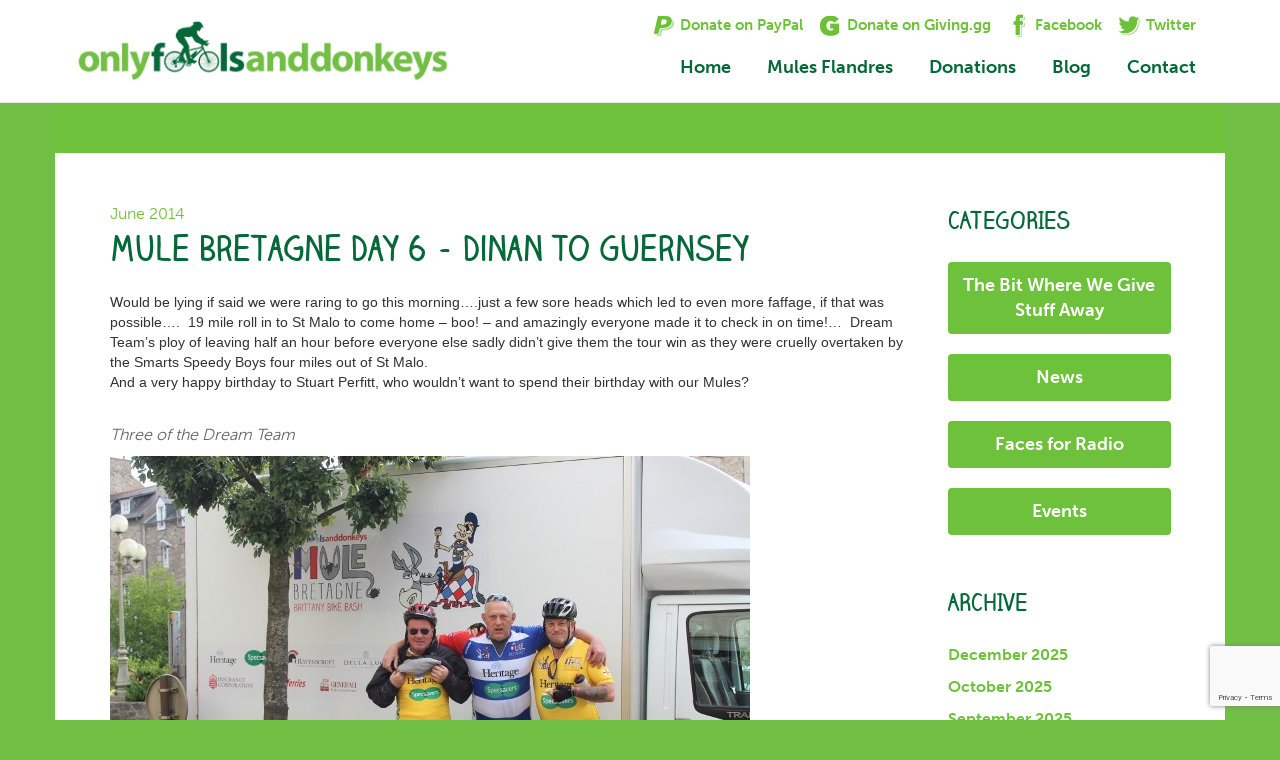

--- FILE ---
content_type: text/html; charset=UTF-8
request_url: https://www.only-fools-and-donkeys.com/mule-bretagne-day-6-dinan-guernsey/
body_size: 11548
content:
<!DOCTYPE html>
<html class="no-js" lang="en-GB">
<head>
  <!-- Start cookieyes banner --> <script id="cookieyes" type="text/javascript" src="https://cdn-cookieyes.com/client_data/6c507ce2a1c50b880cf1ccbf/script.js"></script> <!-- End cookieyes banner -->
  <meta charset="utf-8">
  <meta http-equiv="X-UA-Compatible" content="IE=edge">
  <title>Mule Bretagne Day 6 - Dinan to Guernsey - Only Fools And Donkeys</title>
  <meta name="viewport" content="width=device-width, initial-scale=1">

  <meta name='robots' content='index, follow, max-image-preview:large, max-snippet:-1, max-video-preview:-1' />
	<style>img:is([sizes="auto" i], [sizes^="auto," i]) { contain-intrinsic-size: 3000px 1500px }</style>
	
	<!-- This site is optimized with the Yoast SEO plugin v26.8 - https://yoast.com/product/yoast-seo-wordpress/ -->
	<link rel="canonical" href="https://www.only-fools-and-donkeys.com/mule-bretagne-day-6-dinan-guernsey/" />
	<meta property="og:locale" content="en_GB" />
	<meta property="og:type" content="article" />
	<meta property="og:title" content="Mule Bretagne Day 6 - Dinan to Guernsey - Only Fools And Donkeys" />
	<meta property="og:description" content="Would be lying if said we were raring to go this morning&#8230;.just a few sore heads which led to even more faffage, if that was possible&#8230;.  19 mile roll in to St Malo to come home &#8211; boo! &#8211; and..." />
	<meta property="og:url" content="https://www.only-fools-and-donkeys.com/mule-bretagne-day-6-dinan-guernsey/" />
	<meta property="og:site_name" content="Only Fools And Donkeys" />
	<meta property="article:published_time" content="2014-06-18T19:33:10+00:00" />
	<meta property="article:modified_time" content="2015-10-13T12:25:48+00:00" />
	<meta property="og:image" content="https://cdn.only-fools-and-donkeys.com/media/20200222183340/204.jpg" />
	<meta property="og:image:width" content="594" />
	<meta property="og:image:height" content="395" />
	<meta property="og:image:type" content="image/jpeg" />
	<meta name="author" content="Natalie Davidson" />
	<meta name="twitter:card" content="summary_large_image" />
	<meta name="twitter:label1" content="Written by" />
	<meta name="twitter:data1" content="Natalie Davidson" />
	<meta name="twitter:label2" content="Estimated reading time" />
	<meta name="twitter:data2" content="1 minute" />
	<script type="application/ld+json" class="yoast-schema-graph">{"@context":"https://schema.org","@graph":[{"@type":"Article","@id":"https://www.only-fools-and-donkeys.com/mule-bretagne-day-6-dinan-guernsey/#article","isPartOf":{"@id":"https://www.only-fools-and-donkeys.com/mule-bretagne-day-6-dinan-guernsey/"},"author":{"name":"Natalie Davidson","@id":"https://www.only-fools-and-donkeys.com/#/schema/person/7d639bae0f7b125a4e4d8a9de334130e"},"headline":"Mule Bretagne Day 6 &#8211; Dinan to Guernsey","datePublished":"2014-06-18T19:33:10+00:00","dateModified":"2015-10-13T12:25:48+00:00","mainEntityOfPage":{"@id":"https://www.only-fools-and-donkeys.com/mule-bretagne-day-6-dinan-guernsey/"},"wordCount":195,"commentCount":0,"image":{"@id":"https://www.only-fools-and-donkeys.com/mule-bretagne-day-6-dinan-guernsey/#primaryimage"},"thumbnailUrl":"https://cdn.only-fools-and-donkeys.com/media/20200222183340/204.jpg","articleSection":["Events","News"],"inLanguage":"en-GB"},{"@type":"WebPage","@id":"https://www.only-fools-and-donkeys.com/mule-bretagne-day-6-dinan-guernsey/","url":"https://www.only-fools-and-donkeys.com/mule-bretagne-day-6-dinan-guernsey/","name":"Mule Bretagne Day 6 - Dinan to Guernsey - Only Fools And Donkeys","isPartOf":{"@id":"https://www.only-fools-and-donkeys.com/#website"},"primaryImageOfPage":{"@id":"https://www.only-fools-and-donkeys.com/mule-bretagne-day-6-dinan-guernsey/#primaryimage"},"image":{"@id":"https://www.only-fools-and-donkeys.com/mule-bretagne-day-6-dinan-guernsey/#primaryimage"},"thumbnailUrl":"https://cdn.only-fools-and-donkeys.com/media/20200222183340/204.jpg","datePublished":"2014-06-18T19:33:10+00:00","dateModified":"2015-10-13T12:25:48+00:00","author":{"@id":"https://www.only-fools-and-donkeys.com/#/schema/person/7d639bae0f7b125a4e4d8a9de334130e"},"breadcrumb":{"@id":"https://www.only-fools-and-donkeys.com/mule-bretagne-day-6-dinan-guernsey/#breadcrumb"},"inLanguage":"en-GB","potentialAction":[{"@type":"ReadAction","target":["https://www.only-fools-and-donkeys.com/mule-bretagne-day-6-dinan-guernsey/"]}]},{"@type":"ImageObject","inLanguage":"en-GB","@id":"https://www.only-fools-and-donkeys.com/mule-bretagne-day-6-dinan-guernsey/#primaryimage","url":"https://cdn.only-fools-and-donkeys.com/media/20200222183340/204.jpg","contentUrl":"https://cdn.only-fools-and-donkeys.com/media/20200222183340/204.jpg","width":594,"height":395},{"@type":"BreadcrumbList","@id":"https://www.only-fools-and-donkeys.com/mule-bretagne-day-6-dinan-guernsey/#breadcrumb","itemListElement":[{"@type":"ListItem","position":1,"name":"Home","item":"https://www.only-fools-and-donkeys.com/"},{"@type":"ListItem","position":2,"name":"Blog","item":"https://www.only-fools-and-donkeys.com/blog/"},{"@type":"ListItem","position":3,"name":"Mule Bretagne Day 6 &#8211; Dinan to Guernsey"}]},{"@type":"WebSite","@id":"https://www.only-fools-and-donkeys.com/#website","url":"https://www.only-fools-and-donkeys.com/","name":"Only Fools And Donkeys","description":"","potentialAction":[{"@type":"SearchAction","target":{"@type":"EntryPoint","urlTemplate":"https://www.only-fools-and-donkeys.com/?s={search_term_string}"},"query-input":{"@type":"PropertyValueSpecification","valueRequired":true,"valueName":"search_term_string"}}],"inLanguage":"en-GB"},{"@type":"Person","@id":"https://www.only-fools-and-donkeys.com/#/schema/person/7d639bae0f7b125a4e4d8a9de334130e","name":"Natalie Davidson","image":{"@type":"ImageObject","inLanguage":"en-GB","@id":"https://www.only-fools-and-donkeys.com/#/schema/person/image/","url":"https://secure.gravatar.com/avatar/247094e554d237d92d5a15ad41c7715469404b03e88e0a88ee9ac70265c55c14?s=96&d=mm&r=g","contentUrl":"https://secure.gravatar.com/avatar/247094e554d237d92d5a15ad41c7715469404b03e88e0a88ee9ac70265c55c14?s=96&d=mm&r=g","caption":"Natalie Davidson"}}]}</script>
	<!-- / Yoast SEO plugin. -->


<script type="text/javascript">
/* <![CDATA[ */
window._wpemojiSettings = {"baseUrl":"https:\/\/s.w.org\/images\/core\/emoji\/16.0.1\/72x72\/","ext":".png","svgUrl":"https:\/\/s.w.org\/images\/core\/emoji\/16.0.1\/svg\/","svgExt":".svg","source":{"concatemoji":"\/wp-includes\/js\/wp-emoji-release.min.js?ver=6.8.3"}};
/*! This file is auto-generated */
!function(s,n){var o,i,e;function c(e){try{var t={supportTests:e,timestamp:(new Date).valueOf()};sessionStorage.setItem(o,JSON.stringify(t))}catch(e){}}function p(e,t,n){e.clearRect(0,0,e.canvas.width,e.canvas.height),e.fillText(t,0,0);var t=new Uint32Array(e.getImageData(0,0,e.canvas.width,e.canvas.height).data),a=(e.clearRect(0,0,e.canvas.width,e.canvas.height),e.fillText(n,0,0),new Uint32Array(e.getImageData(0,0,e.canvas.width,e.canvas.height).data));return t.every(function(e,t){return e===a[t]})}function u(e,t){e.clearRect(0,0,e.canvas.width,e.canvas.height),e.fillText(t,0,0);for(var n=e.getImageData(16,16,1,1),a=0;a<n.data.length;a++)if(0!==n.data[a])return!1;return!0}function f(e,t,n,a){switch(t){case"flag":return n(e,"\ud83c\udff3\ufe0f\u200d\u26a7\ufe0f","\ud83c\udff3\ufe0f\u200b\u26a7\ufe0f")?!1:!n(e,"\ud83c\udde8\ud83c\uddf6","\ud83c\udde8\u200b\ud83c\uddf6")&&!n(e,"\ud83c\udff4\udb40\udc67\udb40\udc62\udb40\udc65\udb40\udc6e\udb40\udc67\udb40\udc7f","\ud83c\udff4\u200b\udb40\udc67\u200b\udb40\udc62\u200b\udb40\udc65\u200b\udb40\udc6e\u200b\udb40\udc67\u200b\udb40\udc7f");case"emoji":return!a(e,"\ud83e\udedf")}return!1}function g(e,t,n,a){var r="undefined"!=typeof WorkerGlobalScope&&self instanceof WorkerGlobalScope?new OffscreenCanvas(300,150):s.createElement("canvas"),o=r.getContext("2d",{willReadFrequently:!0}),i=(o.textBaseline="top",o.font="600 32px Arial",{});return e.forEach(function(e){i[e]=t(o,e,n,a)}),i}function t(e){var t=s.createElement("script");t.src=e,t.defer=!0,s.head.appendChild(t)}"undefined"!=typeof Promise&&(o="wpEmojiSettingsSupports",i=["flag","emoji"],n.supports={everything:!0,everythingExceptFlag:!0},e=new Promise(function(e){s.addEventListener("DOMContentLoaded",e,{once:!0})}),new Promise(function(t){var n=function(){try{var e=JSON.parse(sessionStorage.getItem(o));if("object"==typeof e&&"number"==typeof e.timestamp&&(new Date).valueOf()<e.timestamp+604800&&"object"==typeof e.supportTests)return e.supportTests}catch(e){}return null}();if(!n){if("undefined"!=typeof Worker&&"undefined"!=typeof OffscreenCanvas&&"undefined"!=typeof URL&&URL.createObjectURL&&"undefined"!=typeof Blob)try{var e="postMessage("+g.toString()+"("+[JSON.stringify(i),f.toString(),p.toString(),u.toString()].join(",")+"));",a=new Blob([e],{type:"text/javascript"}),r=new Worker(URL.createObjectURL(a),{name:"wpTestEmojiSupports"});return void(r.onmessage=function(e){c(n=e.data),r.terminate(),t(n)})}catch(e){}c(n=g(i,f,p,u))}t(n)}).then(function(e){for(var t in e)n.supports[t]=e[t],n.supports.everything=n.supports.everything&&n.supports[t],"flag"!==t&&(n.supports.everythingExceptFlag=n.supports.everythingExceptFlag&&n.supports[t]);n.supports.everythingExceptFlag=n.supports.everythingExceptFlag&&!n.supports.flag,n.DOMReady=!1,n.readyCallback=function(){n.DOMReady=!0}}).then(function(){return e}).then(function(){var e;n.supports.everything||(n.readyCallback(),(e=n.source||{}).concatemoji?t(e.concatemoji):e.wpemoji&&e.twemoji&&(t(e.twemoji),t(e.wpemoji)))}))}((window,document),window._wpemojiSettings);
/* ]]> */
</script>

<style id='wp-emoji-styles-inline-css' type='text/css'>

	img.wp-smiley, img.emoji {
		display: inline !important;
		border: none !important;
		box-shadow: none !important;
		height: 1em !important;
		width: 1em !important;
		margin: 0 0.07em !important;
		vertical-align: -0.1em !important;
		background: none !important;
		padding: 0 !important;
	}
</style>
<link rel='stylesheet' id='wp-block-library-css' href='/wp-includes/css/dist/block-library/style.min.css?ver=6.8.3' type='text/css' media='all' />
<style id='classic-theme-styles-inline-css' type='text/css'>
/*! This file is auto-generated */
.wp-block-button__link{color:#fff;background-color:#32373c;border-radius:9999px;box-shadow:none;text-decoration:none;padding:calc(.667em + 2px) calc(1.333em + 2px);font-size:1.125em}.wp-block-file__button{background:#32373c;color:#fff;text-decoration:none}
</style>
<style id='global-styles-inline-css' type='text/css'>
:root{--wp--preset--aspect-ratio--square: 1;--wp--preset--aspect-ratio--4-3: 4/3;--wp--preset--aspect-ratio--3-4: 3/4;--wp--preset--aspect-ratio--3-2: 3/2;--wp--preset--aspect-ratio--2-3: 2/3;--wp--preset--aspect-ratio--16-9: 16/9;--wp--preset--aspect-ratio--9-16: 9/16;--wp--preset--color--black: #000000;--wp--preset--color--cyan-bluish-gray: #abb8c3;--wp--preset--color--white: #ffffff;--wp--preset--color--pale-pink: #f78da7;--wp--preset--color--vivid-red: #cf2e2e;--wp--preset--color--luminous-vivid-orange: #ff6900;--wp--preset--color--luminous-vivid-amber: #fcb900;--wp--preset--color--light-green-cyan: #7bdcb5;--wp--preset--color--vivid-green-cyan: #00d084;--wp--preset--color--pale-cyan-blue: #8ed1fc;--wp--preset--color--vivid-cyan-blue: #0693e3;--wp--preset--color--vivid-purple: #9b51e0;--wp--preset--gradient--vivid-cyan-blue-to-vivid-purple: linear-gradient(135deg,rgba(6,147,227,1) 0%,rgb(155,81,224) 100%);--wp--preset--gradient--light-green-cyan-to-vivid-green-cyan: linear-gradient(135deg,rgb(122,220,180) 0%,rgb(0,208,130) 100%);--wp--preset--gradient--luminous-vivid-amber-to-luminous-vivid-orange: linear-gradient(135deg,rgba(252,185,0,1) 0%,rgba(255,105,0,1) 100%);--wp--preset--gradient--luminous-vivid-orange-to-vivid-red: linear-gradient(135deg,rgba(255,105,0,1) 0%,rgb(207,46,46) 100%);--wp--preset--gradient--very-light-gray-to-cyan-bluish-gray: linear-gradient(135deg,rgb(238,238,238) 0%,rgb(169,184,195) 100%);--wp--preset--gradient--cool-to-warm-spectrum: linear-gradient(135deg,rgb(74,234,220) 0%,rgb(151,120,209) 20%,rgb(207,42,186) 40%,rgb(238,44,130) 60%,rgb(251,105,98) 80%,rgb(254,248,76) 100%);--wp--preset--gradient--blush-light-purple: linear-gradient(135deg,rgb(255,206,236) 0%,rgb(152,150,240) 100%);--wp--preset--gradient--blush-bordeaux: linear-gradient(135deg,rgb(254,205,165) 0%,rgb(254,45,45) 50%,rgb(107,0,62) 100%);--wp--preset--gradient--luminous-dusk: linear-gradient(135deg,rgb(255,203,112) 0%,rgb(199,81,192) 50%,rgb(65,88,208) 100%);--wp--preset--gradient--pale-ocean: linear-gradient(135deg,rgb(255,245,203) 0%,rgb(182,227,212) 50%,rgb(51,167,181) 100%);--wp--preset--gradient--electric-grass: linear-gradient(135deg,rgb(202,248,128) 0%,rgb(113,206,126) 100%);--wp--preset--gradient--midnight: linear-gradient(135deg,rgb(2,3,129) 0%,rgb(40,116,252) 100%);--wp--preset--font-size--small: 13px;--wp--preset--font-size--medium: 20px;--wp--preset--font-size--large: 36px;--wp--preset--font-size--x-large: 42px;--wp--preset--spacing--20: 0.44rem;--wp--preset--spacing--30: 0.67rem;--wp--preset--spacing--40: 1rem;--wp--preset--spacing--50: 1.5rem;--wp--preset--spacing--60: 2.25rem;--wp--preset--spacing--70: 3.38rem;--wp--preset--spacing--80: 5.06rem;--wp--preset--shadow--natural: 6px 6px 9px rgba(0, 0, 0, 0.2);--wp--preset--shadow--deep: 12px 12px 50px rgba(0, 0, 0, 0.4);--wp--preset--shadow--sharp: 6px 6px 0px rgba(0, 0, 0, 0.2);--wp--preset--shadow--outlined: 6px 6px 0px -3px rgba(255, 255, 255, 1), 6px 6px rgba(0, 0, 0, 1);--wp--preset--shadow--crisp: 6px 6px 0px rgba(0, 0, 0, 1);}:where(.is-layout-flex){gap: 0.5em;}:where(.is-layout-grid){gap: 0.5em;}body .is-layout-flex{display: flex;}.is-layout-flex{flex-wrap: wrap;align-items: center;}.is-layout-flex > :is(*, div){margin: 0;}body .is-layout-grid{display: grid;}.is-layout-grid > :is(*, div){margin: 0;}:where(.wp-block-columns.is-layout-flex){gap: 2em;}:where(.wp-block-columns.is-layout-grid){gap: 2em;}:where(.wp-block-post-template.is-layout-flex){gap: 1.25em;}:where(.wp-block-post-template.is-layout-grid){gap: 1.25em;}.has-black-color{color: var(--wp--preset--color--black) !important;}.has-cyan-bluish-gray-color{color: var(--wp--preset--color--cyan-bluish-gray) !important;}.has-white-color{color: var(--wp--preset--color--white) !important;}.has-pale-pink-color{color: var(--wp--preset--color--pale-pink) !important;}.has-vivid-red-color{color: var(--wp--preset--color--vivid-red) !important;}.has-luminous-vivid-orange-color{color: var(--wp--preset--color--luminous-vivid-orange) !important;}.has-luminous-vivid-amber-color{color: var(--wp--preset--color--luminous-vivid-amber) !important;}.has-light-green-cyan-color{color: var(--wp--preset--color--light-green-cyan) !important;}.has-vivid-green-cyan-color{color: var(--wp--preset--color--vivid-green-cyan) !important;}.has-pale-cyan-blue-color{color: var(--wp--preset--color--pale-cyan-blue) !important;}.has-vivid-cyan-blue-color{color: var(--wp--preset--color--vivid-cyan-blue) !important;}.has-vivid-purple-color{color: var(--wp--preset--color--vivid-purple) !important;}.has-black-background-color{background-color: var(--wp--preset--color--black) !important;}.has-cyan-bluish-gray-background-color{background-color: var(--wp--preset--color--cyan-bluish-gray) !important;}.has-white-background-color{background-color: var(--wp--preset--color--white) !important;}.has-pale-pink-background-color{background-color: var(--wp--preset--color--pale-pink) !important;}.has-vivid-red-background-color{background-color: var(--wp--preset--color--vivid-red) !important;}.has-luminous-vivid-orange-background-color{background-color: var(--wp--preset--color--luminous-vivid-orange) !important;}.has-luminous-vivid-amber-background-color{background-color: var(--wp--preset--color--luminous-vivid-amber) !important;}.has-light-green-cyan-background-color{background-color: var(--wp--preset--color--light-green-cyan) !important;}.has-vivid-green-cyan-background-color{background-color: var(--wp--preset--color--vivid-green-cyan) !important;}.has-pale-cyan-blue-background-color{background-color: var(--wp--preset--color--pale-cyan-blue) !important;}.has-vivid-cyan-blue-background-color{background-color: var(--wp--preset--color--vivid-cyan-blue) !important;}.has-vivid-purple-background-color{background-color: var(--wp--preset--color--vivid-purple) !important;}.has-black-border-color{border-color: var(--wp--preset--color--black) !important;}.has-cyan-bluish-gray-border-color{border-color: var(--wp--preset--color--cyan-bluish-gray) !important;}.has-white-border-color{border-color: var(--wp--preset--color--white) !important;}.has-pale-pink-border-color{border-color: var(--wp--preset--color--pale-pink) !important;}.has-vivid-red-border-color{border-color: var(--wp--preset--color--vivid-red) !important;}.has-luminous-vivid-orange-border-color{border-color: var(--wp--preset--color--luminous-vivid-orange) !important;}.has-luminous-vivid-amber-border-color{border-color: var(--wp--preset--color--luminous-vivid-amber) !important;}.has-light-green-cyan-border-color{border-color: var(--wp--preset--color--light-green-cyan) !important;}.has-vivid-green-cyan-border-color{border-color: var(--wp--preset--color--vivid-green-cyan) !important;}.has-pale-cyan-blue-border-color{border-color: var(--wp--preset--color--pale-cyan-blue) !important;}.has-vivid-cyan-blue-border-color{border-color: var(--wp--preset--color--vivid-cyan-blue) !important;}.has-vivid-purple-border-color{border-color: var(--wp--preset--color--vivid-purple) !important;}.has-vivid-cyan-blue-to-vivid-purple-gradient-background{background: var(--wp--preset--gradient--vivid-cyan-blue-to-vivid-purple) !important;}.has-light-green-cyan-to-vivid-green-cyan-gradient-background{background: var(--wp--preset--gradient--light-green-cyan-to-vivid-green-cyan) !important;}.has-luminous-vivid-amber-to-luminous-vivid-orange-gradient-background{background: var(--wp--preset--gradient--luminous-vivid-amber-to-luminous-vivid-orange) !important;}.has-luminous-vivid-orange-to-vivid-red-gradient-background{background: var(--wp--preset--gradient--luminous-vivid-orange-to-vivid-red) !important;}.has-very-light-gray-to-cyan-bluish-gray-gradient-background{background: var(--wp--preset--gradient--very-light-gray-to-cyan-bluish-gray) !important;}.has-cool-to-warm-spectrum-gradient-background{background: var(--wp--preset--gradient--cool-to-warm-spectrum) !important;}.has-blush-light-purple-gradient-background{background: var(--wp--preset--gradient--blush-light-purple) !important;}.has-blush-bordeaux-gradient-background{background: var(--wp--preset--gradient--blush-bordeaux) !important;}.has-luminous-dusk-gradient-background{background: var(--wp--preset--gradient--luminous-dusk) !important;}.has-pale-ocean-gradient-background{background: var(--wp--preset--gradient--pale-ocean) !important;}.has-electric-grass-gradient-background{background: var(--wp--preset--gradient--electric-grass) !important;}.has-midnight-gradient-background{background: var(--wp--preset--gradient--midnight) !important;}.has-small-font-size{font-size: var(--wp--preset--font-size--small) !important;}.has-medium-font-size{font-size: var(--wp--preset--font-size--medium) !important;}.has-large-font-size{font-size: var(--wp--preset--font-size--large) !important;}.has-x-large-font-size{font-size: var(--wp--preset--font-size--x-large) !important;}
:where(.wp-block-post-template.is-layout-flex){gap: 1.25em;}:where(.wp-block-post-template.is-layout-grid){gap: 1.25em;}
:where(.wp-block-columns.is-layout-flex){gap: 2em;}:where(.wp-block-columns.is-layout-grid){gap: 2em;}
:root :where(.wp-block-pullquote){font-size: 1.5em;line-height: 1.6;}
</style>
<link rel='stylesheet' id='contact-form-7-css' href='/wp-content/plugins/contact-form-7/includes/css/styles.css?ver=6.1.4' type='text/css' media='all' />
<link rel='stylesheet' id='roots_main-css' href='/wp-content/themes/qpid-wp-only-fools-and-donkeys/assets/css/main.min.css?ver=62a763025c895683522ead6b77a0967d' type='text/css' media='all' />
<link rel='stylesheet' id='owl_carousel_css-css' href='/wp-content/themes/qpid-wp-only-fools-and-donkeys/assets/css/owl.carousel.css?ver=6.8.3' type='text/css' media='all' />
<link rel='stylesheet' id='owl_carousel_theme_css-css' href='/wp-content/themes/qpid-wp-only-fools-and-donkeys/assets/css/owl.theme.css?ver=6.8.3' type='text/css' media='all' />
<script type="text/javascript" src="/wp-content/plugins/jquery-manager/assets/js/jquery-3.5.1.min.js" id="jquery-core-js"></script>
<script type="text/javascript" src="/wp-content/plugins/jquery-manager/assets/js/jquery-migrate-3.3.0.min.js" id="jquery-migrate-js"></script>
<script type="text/javascript" src="/wp-content/plugins/simple-responsive-slider/assets/js/responsiveslides.min.js?ver=6.8.3" id="responsiveslides-js"></script>
<script type="text/javascript" src="/wp-content/themes/qpid-wp-only-fools-and-donkeys/assets/js/vendor/modernizr-2.7.0.min.js" id="modernizr-js"></script>
<script type="text/javascript" src="/wp-content/themes/qpid-wp-only-fools-and-donkeys/assets/js/owl.carousel.min.js?ver=1" id="owl_carousel_js-js"></script>
<link rel="https://api.w.org/" href="https://www.only-fools-and-donkeys.com/wp-json/" /><link rel="alternate" title="JSON" type="application/json" href="https://www.only-fools-and-donkeys.com/wp-json/wp/v2/posts/791" /><link rel="alternate" title="oEmbed (JSON)" type="application/json+oembed" href="https://www.only-fools-and-donkeys.com/wp-json/oembed/1.0/embed?url=https%3A%2F%2Fwww.only-fools-and-donkeys.com%2Fmule-bretagne-day-6-dinan-guernsey%2F" />
<link rel="alternate" title="oEmbed (XML)" type="text/xml+oembed" href="https://www.only-fools-and-donkeys.com/wp-json/oembed/1.0/embed?url=https%3A%2F%2Fwww.only-fools-and-donkeys.com%2Fmule-bretagne-day-6-dinan-guernsey%2F&#038;format=xml" />
	<script type="text/javascript">
	jQuery(document).ready(function($) {
		$(function() {
			$(".rslides").responsiveSlides({
			  auto: true,             // Boolean: Animate automatically, true or false
			  speed: 500,            // Integer: Speed of the transition, in milliseconds
			  timeout: 4000,          // Integer: Time between slide transitions, in milliseconds
			  pager: true,           // Boolean: Show pager, true or false
			  nav: false,             // Boolean: Show navigation, true or false
			  random: false,          // Boolean: Randomize the order of the slides, true or false
			  pause: true,           // Boolean: Pause on hover, true or false
			  pauseControls: false,    // Boolean: Pause when hovering controls, true or false
			  prevText: "Back",   // String: Text for the "previous" button
			  nextText: "Next",       // String: Text for the "next" button
			  maxwidth: "1170",           // Integer: Max-width of the slideshow, in pixels
			  navContainer: "",       // Selector: Where controls should be appended to, default is after the 'ul'
			  manualControls: "",     // Selector: Declare custom pager navigation
			  namespace: "rslides",   // String: Change the default namespace used
			  before: function(){},   // Function: Before callback
			  after: function(){}     // Function: After callback
			});
		});
	 });
	</script>
	
  <link rel="alternate" type="application/rss+xml" title="Only Fools And Donkeys Feed" href="https://www.only-fools-and-donkeys.com/feed/">
  
  <script type="text/javascript" src="//use.typekit.net/hep4uvd.js"></script>
  <script type="text/javascript">try{Typekit.load();}catch(e){}</script>
  <script type="text/javascript">
  	$(document).ready(function() { 
  		var owl = $("#owl-demo");
 
	owl.owlCarousel({
		items : 4, //10 items above 1000px browser width
		scrollPerPage : true,
		autoPlay : true,
		itemsDesktop : [1000,3], //5 items between 1000px and 901px
		itemsDesktopSmall : [900,2], // betweem 900px and 601px
		itemsTablet: [600,1], //2 items between 600 and 0
		itemsMobile : false, // itemsMobile disabled - inherit from itemsTablet option
		navigation: true,
		navigationText: [
      		"<i class='icon-chevron-left icon-white'></i>",
      		"<i class='icon-chevron-right icon-white'></i>"
      	],      
  	});
 
  // Custom Navigation Events
  $(".next").click(function(){
    owl.trigger('owl.next');
  })
  $(".prev").click(function(){
    owl.trigger('owl.prev');
  })
  $(".play").click(function(){
    owl.trigger('owl.play',1000); //owl.play event accept autoPlay speed as second parameter
  })
  $(".stop").click(function(){
    owl.trigger('owl.stop');
  })
 
});
  </script>
</head>
<body class="wp-singular post-template-default single single-post postid-791 single-format-standard wp-theme-qpid-wp-only-fools-and-donkeys mule-bretagne-day-6-dinan-guernsey">

  <!--[if lt IE 8]>
    <div class="alert alert-warning">
      You are using an <strong>outdated</strong> browser. Please <a href="http://browsehappy.com/">upgrade your browser</a> to improve your experience.    </div>
  <![endif]-->

  <header class="banner navbar navbar-default navbar-static-top" role="banner">

  <div class="container">

    <div class="navbar-header">

      <a class="navbar-brand" href="https://www.only-fools-and-donkeys.com/">

        <img class="img-responsive site-logo" src="/wp-content/themes/qpid-wp-only-fools-and-donkeys/assets/img/only-fools-and-donkeys-logo.png" alt="Only Fools and Donkeys" />

      </a> 

      <button type="button" class="navbar-toggle" data-toggle="collapse" data-target=".navbar-collapse">

        <span class="sr-only">Toggle navigation</span>

        <span class="icon-bar"></span>

        <span class="icon-bar"></span>

        <span class="icon-bar"></span>

      </button>

    </div>

    <div class="navbar-headerlinks pull-right visible-lg visible-md">

      <!--<span class="fb-like"><iframe src="//www.facebook.com/plugins/like.php?href=https%3A%2F%2Fwww.facebook.com%2Fpages%2FOnly-Fools-and-Donkeys%2F373605626065082&amp;width:130px;&amp;layout=button_count&amp;action=like&amp;show_faces=false&amp;share=false&amp;height=21&amp;appId=364332026963458" scrolling="no" frameborder="0" style="border:none; overflow:hidden; height:21px;" allowTransparency="true"></iframe></span>-->

      <span class="don-paypal"><a href="https://www.paypal.com/cgi-bin/webscr?cmd=_s-xclick&hosted_button_id=KYESMZRND4GMA" target="_blank">Donate on PayPal</a></span>

      <span class="don-giving"><a href="https://giving.gg/donate/charity/345/Only-Fools-and-Donkeys-LBG" target="_blank">Donate on Giving.gg</a></span>
      
      <span class="don-facebook"><a href="https://www.facebook.com/pages/Only-Fools-and-Donkeys/373605626065082" target="_blank">Facebook</a></span>
      
      <span class="don-twitter"><a href="https://twitter.com/OFandD" target="_blank">Twitter</a></span>

    </div>

    <nav class="collapse navbar-collapse" role="navigation">

      <ul id="menu-primary-navigation" class="nav nav-pills"><li class="menu-home"><a href="https://www.only-fools-and-donkeys.com/">Home</a></li>
<li class="menu-mules-flandres"><a href="https://www.only-fools-and-donkeys.com/mules-flandres/">Mules Flandres</a></li>
<li class="menu-donations"><a href="https://www.only-fools-and-donkeys.com/charity-donations/">Donations</a></li>
<li class="active menu-blog"><a href="https://www.only-fools-and-donkeys.com/blog/">Blog</a></li>
<li class="menu-contact"><a href="https://www.only-fools-and-donkeys.com/contact/">Contact</a></li>
<li class="visible-xs menu-donate-on-paypal"><a target="_blank" href="https://www.paypal.com/cgi-bin/webscr?cmd=_s-xclick&#038;hosted_button_id=KYESMZRND4GMA">Donate on Paypal</a></li>
<li class="visible-xs menu-donate-on-just-giving"><a target="_blank" href="http://www.justgiving.com/onlyfoolsanddonkeys">Donate on Just Giving</a></li>
</ul>
    </nav>

  </div>

</header>


  <div class="wrap" role="document">
    <div class="content"><!-- row class removed -->
      <main class="main col-sm-12" role="main">
        <div class="equals">
        </div>
<div class="container container-nopadding">
	<div class="page-header">
	</div>
</div>
<div class="container container-white">
  <div class="row">
    <div class="col-md-9">
            <article class="post-791 post type-post status-publish format-standard has-post-thumbnail hentry category-events category-news">
        <header>
          <time class="published" datetime="2014-06-18T19:33:10+01:00">
	June 2014
</time>
          
          <h2 class="entry-title">Mule Bretagne Day 6 &#8211; Dinan to Guernsey</h2>
        </header>
        <div class="entry-content">
        <div id="id_53a1dff60240b5934163483">Would be lying if said we were raring to go this morning&#8230;.just a few sore heads which led to even more faffage, if that was possible&#8230;.  19 mile roll in to St Malo to come home &#8211; boo! &#8211; and amazingly everyone made it to check in on time!&#8230;  Dream Team&#8217;s ploy of leaving half an hour before everyone else sadly didn&#8217;t give them the tour win as they were cruelly overtaken by the Smarts Speedy Boys four miles out of St Malo.</div>
<div></div>
<div>And a very happy birthday to Stuart Perfitt, who wouldn&#8217;t want to spend their birthday with our Mules?</div>
<p>&nbsp;</p>
<p><em>Three of the Dream Team</em></p>
<p><a href="http://79.170.44.136/only-fools-and-donkeys.com/wp-content/uploads/2014/06/062.jpg"><img fetchpriority="high" decoding="async" class="alignnone size-full wp-image-792" alt="062" src="http://79.170.44.136/only-fools-and-donkeys.com/wp-content/uploads/2014/06/062.jpg" width="640" height="427" srcset="https://cdn.only-fools-and-donkeys.com/media/20200222183345/062.jpg 640w, https://cdn.only-fools-and-donkeys.com/media/20200222183345/062-300x200.jpg 300w" sizes="(max-width: 640px) 100vw, 640px" /></a></p>
<p><em>Dream Team left half an hour before everyone else in an attempt to win the tour!</em></p>
<p><a href="http://79.170.44.136/only-fools-and-donkeys.com/wp-content/uploads/2014/06/072-1.jpg"><img decoding="async" class="alignnone size-full wp-image-814" alt="072-1" src="http://79.170.44.136/only-fools-and-donkeys.com/wp-content/uploads/2014/06/072-1.jpg" width="640" height="427" srcset="https://cdn.only-fools-and-donkeys.com/media/20200222183340/072-1.jpg 640w, https://cdn.only-fools-and-donkeys.com/media/20200222183340/072-1-300x200.jpg 300w" sizes="(max-width: 640px) 100vw, 640px" /></a></p>
<p><em>Faffage</em></p>
<p><a href="http://79.170.44.136/only-fools-and-donkeys.com/wp-content/uploads/2014/06/0801.jpg"><img decoding="async" class="alignnone size-full wp-image-815" alt="080" src="http://79.170.44.136/only-fools-and-donkeys.com/wp-content/uploads/2014/06/0801.jpg" width="640" height="427" srcset="https://cdn.only-fools-and-donkeys.com/media/20200222183340/0801.jpg 640w, https://cdn.only-fools-and-donkeys.com/media/20200222183340/0801-300x200.jpg 300w" sizes="(max-width: 640px) 100vw, 640px" /></a></p>
<p><em><em>Bit more faffage</em></em></p>
<p><a href="http://79.170.44.136/only-fools-and-donkeys.com/wp-content/uploads/2014/06/084.jpg"><img loading="lazy" decoding="async" class="alignnone size-full wp-image-794" alt="084" src="http://79.170.44.136/only-fools-and-donkeys.com/wp-content/uploads/2014/06/084.jpg" width="640" height="427" srcset="https://cdn.only-fools-and-donkeys.com/media/20200222183344/084.jpg 640w, https://cdn.only-fools-and-donkeys.com/media/20200222183344/084-300x200.jpg 300w" sizes="auto, (max-width: 640px) 100vw, 640px" /></a></p>
<p><em>Time to go!</em></p>
<p><a href="http://79.170.44.136/only-fools-and-donkeys.com/wp-content/uploads/2014/06/0951.jpg"><img loading="lazy" decoding="async" class="alignnone  wp-image-795" alt="095" src="http://79.170.44.136/only-fools-and-donkeys.com/wp-content/uploads/2014/06/0951.jpg" width="427" height="640" srcset="https://cdn.only-fools-and-donkeys.com/media/20200222183344/0951.jpg 427w, https://cdn.only-fools-and-donkeys.com/media/20200222183344/0951-200x300.jpg 200w" sizes="auto, (max-width: 427px) 100vw, 427px" /></a></p>
<p><a href="http://79.170.44.136/only-fools-and-donkeys.com/wp-content/uploads/2014/06/097.jpg"><img loading="lazy" decoding="async" class="alignnone size-full wp-image-796" alt="097" src="http://79.170.44.136/only-fools-and-donkeys.com/wp-content/uploads/2014/06/097.jpg" width="427" height="640" srcset="https://cdn.only-fools-and-donkeys.com/media/20200222183344/097.jpg 427w, https://cdn.only-fools-and-donkeys.com/media/20200222183344/097-200x300.jpg 200w" sizes="auto, (max-width: 427px) 100vw, 427px" /></a></p>
<p><em>Smart&#8217;s leading their Speedy Boys out</em></p>
<p><a href="http://79.170.44.136/only-fools-and-donkeys.com/wp-content/uploads/2014/06/113.jpg"><img loading="lazy" decoding="async" class="alignnone  wp-image-797" alt="113" src="http://79.170.44.136/only-fools-and-donkeys.com/wp-content/uploads/2014/06/113.jpg" width="427" height="640" srcset="https://cdn.only-fools-and-donkeys.com/media/20200222183344/113.jpg 427w, https://cdn.only-fools-and-donkeys.com/media/20200222183344/113-200x300.jpg 200w" sizes="auto, (max-width: 427px) 100vw, 427px" /></a></p>
<p><a href="http://79.170.44.136/only-fools-and-donkeys.com/wp-content/uploads/2014/06/116.jpg"><img loading="lazy" decoding="async" class="alignnone  wp-image-798" alt="116" src="http://79.170.44.136/only-fools-and-donkeys.com/wp-content/uploads/2014/06/116.jpg" width="427" height="640" srcset="https://cdn.only-fools-and-donkeys.com/media/20200222183343/116.jpg 427w, https://cdn.only-fools-and-donkeys.com/media/20200222183343/116-200x300.jpg 200w" sizes="auto, (max-width: 427px) 100vw, 427px" /></a></p>
<p><a href="http://79.170.44.136/only-fools-and-donkeys.com/wp-content/uploads/2014/06/122.jpg"><img loading="lazy" decoding="async" class="alignnone size-full wp-image-799" alt="122" src="http://79.170.44.136/only-fools-and-donkeys.com/wp-content/uploads/2014/06/122.jpg" width="640" height="427" srcset="https://cdn.only-fools-and-donkeys.com/media/20200222183343/122.jpg 640w, https://cdn.only-fools-and-donkeys.com/media/20200222183343/122-300x200.jpg 300w" sizes="auto, (max-width: 640px) 100vw, 640px" /></a></p>
<p><a href="http://79.170.44.136/only-fools-and-donkeys.com/wp-content/uploads/2014/06/123.jpg"><img loading="lazy" decoding="async" class="alignnone size-full wp-image-800" alt="123" src="http://79.170.44.136/only-fools-and-donkeys.com/wp-content/uploads/2014/06/123.jpg" width="640" height="427" srcset="https://cdn.only-fools-and-donkeys.com/media/20200222183343/123.jpg 640w, https://cdn.only-fools-and-donkeys.com/media/20200222183343/123-300x200.jpg 300w" sizes="auto, (max-width: 640px) 100vw, 640px" /></a></p>
<p><a href="http://79.170.44.136/only-fools-and-donkeys.com/wp-content/uploads/2014/06/124.jpg"><img loading="lazy" decoding="async" class="alignnone size-full wp-image-801" alt="124" src="http://79.170.44.136/only-fools-and-donkeys.com/wp-content/uploads/2014/06/124.jpg" width="640" height="427" srcset="https://cdn.only-fools-and-donkeys.com/media/20200222183343/124.jpg 640w, https://cdn.only-fools-and-donkeys.com/media/20200222183343/124-300x200.jpg 300w" sizes="auto, (max-width: 640px) 100vw, 640px" /></a></p>
<p><a href="http://79.170.44.136/only-fools-and-donkeys.com/wp-content/uploads/2014/06/125.jpg"><img loading="lazy" decoding="async" class="alignnone size-full wp-image-802" alt="125" src="http://79.170.44.136/only-fools-and-donkeys.com/wp-content/uploads/2014/06/125.jpg" width="640" height="427" srcset="https://cdn.only-fools-and-donkeys.com/media/20200222183343/125.jpg 640w, https://cdn.only-fools-and-donkeys.com/media/20200222183343/125-300x200.jpg 300w" sizes="auto, (max-width: 640px) 100vw, 640px" /></a></p>
<p><em>Paula and Sharon leading out their train</em></p>
<p><a href="http://79.170.44.136/only-fools-and-donkeys.com/wp-content/uploads/2014/06/1291.jpg"><img loading="lazy" decoding="async" class="alignnone size-full wp-image-803" alt="129" src="http://79.170.44.136/only-fools-and-donkeys.com/wp-content/uploads/2014/06/1291.jpg" width="640" height="427" srcset="https://cdn.only-fools-and-donkeys.com/media/20200222183342/1291.jpg 640w, https://cdn.only-fools-and-donkeys.com/media/20200222183342/1291-300x200.jpg 300w" sizes="auto, (max-width: 640px) 100vw, 640px" /></a></p>
<p><em>The Smart&#8217;s Speedy Boys arrive in Saint Servan</em></p>
<p><a href="http://79.170.44.136/only-fools-and-donkeys.com/wp-content/uploads/2014/06/1391.jpg"><img loading="lazy" decoding="async" class="alignnone size-full wp-image-804" alt="139" src="http://79.170.44.136/only-fools-and-donkeys.com/wp-content/uploads/2014/06/1391.jpg" width="640" height="427" srcset="https://cdn.only-fools-and-donkeys.com/media/20200222183342/1391.jpg 640w, https://cdn.only-fools-and-donkeys.com/media/20200222183342/1391-300x200.jpg 300w" sizes="auto, (max-width: 640px) 100vw, 640px" /></a></p>
<p><em>Hap</em><em>py Birthday Stuart!</em></p>
<p><a href="http://79.170.44.136/only-fools-and-donkeys.com/wp-content/uploads/2014/06/1512.jpg"><img loading="lazy" decoding="async" class="alignnone size-full wp-image-805" alt="151" src="http://79.170.44.136/only-fools-and-donkeys.com/wp-content/uploads/2014/06/1512.jpg" width="640" height="427" srcset="https://cdn.only-fools-and-donkeys.com/media/20200222183342/1512.jpg 640w, https://cdn.only-fools-and-donkeys.com/media/20200222183342/1512-300x200.jpg 300w" sizes="auto, (max-width: 640px) 100vw, 640px" /></a></p>
<p><em>Stan needed a bit of a lie down!</em></p>
<p><a href="http://79.170.44.136/only-fools-and-donkeys.com/wp-content/uploads/2014/06/1581.jpg"><img loading="lazy" decoding="async" class="alignnone size-full wp-image-807" alt="158" src="http://79.170.44.136/only-fools-and-donkeys.com/wp-content/uploads/2014/06/1581.jpg" width="427" height="640" srcset="https://cdn.only-fools-and-donkeys.com/media/20200222183341/1581.jpg 427w, https://cdn.only-fools-and-donkeys.com/media/20200222183341/1581-200x300.jpg 200w" sizes="auto, (max-width: 427px) 100vw, 427px" /></a></p>
<p><em>Duncan &#8211; you made it!</em></p>
<p><a href="http://79.170.44.136/only-fools-and-donkeys.com/wp-content/uploads/2014/06/1621.jpg"><img loading="lazy" decoding="async" class="alignnone size-full wp-image-808" alt="162" src="http://79.170.44.136/only-fools-and-donkeys.com/wp-content/uploads/2014/06/1621.jpg" width="640" height="427" srcset="https://cdn.only-fools-and-donkeys.com/media/20200222183341/1621.jpg 640w, https://cdn.only-fools-and-donkeys.com/media/20200222183341/1621-300x200.jpg 300w" sizes="auto, (max-width: 640px) 100vw, 640px" /></a></p>
<p><a href="http://79.170.44.136/only-fools-and-donkeys.com/wp-content/uploads/2014/06/170.jpg"><img loading="lazy" decoding="async" class="alignnone size-full wp-image-809" alt="170" src="http://79.170.44.136/only-fools-and-donkeys.com/wp-content/uploads/2014/06/170.jpg" width="640" height="427" srcset="https://cdn.only-fools-and-donkeys.com/media/20200222183341/170.jpg 640w, https://cdn.only-fools-and-donkeys.com/media/20200222183341/170-300x200.jpg 300w" sizes="auto, (max-width: 640px) 100vw, 640px" /></a></p>
<p><a href="http://79.170.44.136/only-fools-and-donkeys.com/wp-content/uploads/2014/06/175.jpg"><img loading="lazy" decoding="async" class="alignnone size-full wp-image-810" alt="175" src="http://79.170.44.136/only-fools-and-donkeys.com/wp-content/uploads/2014/06/175.jpg" width="640" height="427" srcset="https://cdn.only-fools-and-donkeys.com/media/20200222183341/175.jpg 640w, https://cdn.only-fools-and-donkeys.com/media/20200222183341/175-300x200.jpg 300w" sizes="auto, (max-width: 640px) 100vw, 640px" /></a></p>
<p><em>Paula&#8217;s turn for a lie down</em></p>
<p><a href="http://79.170.44.136/only-fools-and-donkeys.com/wp-content/uploads/2014/06/197.jpg"><img loading="lazy" decoding="async" class="alignnone size-full wp-image-811" alt="197" src="http://79.170.44.136/only-fools-and-donkeys.com/wp-content/uploads/2014/06/197.jpg" width="640" height="427" srcset="https://cdn.only-fools-and-donkeys.com/media/20200222183341/197.jpg 640w, https://cdn.only-fools-and-donkeys.com/media/20200222183341/197-300x200.jpg 300w" sizes="auto, (max-width: 640px) 100vw, 640px" /></a></p>
<p><em>Home we go&#8230;.boo!</em></p>
<p><a href="http://79.170.44.136/only-fools-and-donkeys.com/wp-content/uploads/2014/06/203.jpg"><img loading="lazy" decoding="async" class="alignnone size-full wp-image-812" alt="203" src="http://79.170.44.136/only-fools-and-donkeys.com/wp-content/uploads/2014/06/203.jpg" width="640" height="427" srcset="https://cdn.only-fools-and-donkeys.com/media/20200222183340/203.jpg 640w, https://cdn.only-fools-and-donkeys.com/media/20200222183340/203-300x200.jpg 300w" sizes="auto, (max-width: 640px) 100vw, 640px" /></a></p>
<p><em>Back where we started</em></p>
<p><a href="http://79.170.44.136/only-fools-and-donkeys.com/wp-content/uploads/2014/06/204.jpg"><img loading="lazy" decoding="async" class="alignnone size-full wp-image-813" alt="204" src="http://79.170.44.136/only-fools-and-donkeys.com/wp-content/uploads/2014/06/204.jpg" width="594" height="395" srcset="https://cdn.only-fools-and-donkeys.com/media/20200222183340/204.jpg 594w, https://cdn.only-fools-and-donkeys.com/media/20200222183340/204-300x199.jpg 300w" sizes="auto, (max-width: 594px) 100vw, 594px" /></a></p>
        </div>
        <footer>
                  </footer>
              </article>
    </div>
    <div class="col-md-3">
      <div class="blog-side">
        <div class="category-container">        
          <p class="side-title">CATEGORIES</p>
          <div class="cat-button"><a class="btn btn-ofad" href="https://www.only-fools-and-donkeys.com/category/the-bit-where-we-give-stuff-away/">The Bit Where We Give Stuff Away</a></div><div class="cat-button"><a class="btn btn-ofad" href="https://www.only-fools-and-donkeys.com/category/news/">News</a></div><div class="cat-button"><a class="btn btn-ofad" href="https://www.only-fools-and-donkeys.com/category/faces-for-radio/">Faces for Radio</a></div><div class="cat-button"><a class="btn btn-ofad" href="https://www.only-fools-and-donkeys.com/category/events/">Events</a></div>        </div>
        <div class="archive-container">
          <p class="side-title">ARCHIVE</p>
                      
          	<li><a href='/2025/12/'>December 2025</a></li>
	<li><a href='/2025/10/'>October 2025</a></li>
	<li><a href='/2025/09/'>September 2025</a></li>
	<li><a href='/2025/08/'>August 2025</a></li>
	<li><a href='/2025/06/'>June 2025</a></li>
	<li><a href='/2025/05/'>May 2025</a></li>
	<li><a href='/2025/04/'>April 2025</a></li>
	<li><a href='/2025/03/'>March 2025</a></li>
	<li><a href='/2025/01/'>January 2025</a></li>
	<li><a href='/2024/12/'>December 2024</a></li>
	<li><a href='/2024/11/'>November 2024</a></li>
	<li><a href='/2024/10/'>October 2024</a></li>
	<li><a href='/2024/06/'>June 2024</a></li>
	<li><a href='/2024/05/'>May 2024</a></li>
	<li><a href='/2024/04/'>April 2024</a></li>
	<li><a href='/2024/03/'>March 2024</a></li>
	<li><a href='/2024/02/'>February 2024</a></li>
	<li><a href='/2024/01/'>January 2024</a></li>
	<li><a href='/2023/12/'>December 2023</a></li>
	<li><a href='/2023/11/'>November 2023</a></li>
	<li><a href='/2023/10/'>October 2023</a></li>
	<li><a href='/2023/09/'>September 2023</a></li>
	<li><a href='/2023/06/'>June 2023</a></li>
	<li><a href='/2023/05/'>May 2023</a></li>
	<li><a href='/2023/04/'>April 2023</a></li>
	<li><a href='/2023/03/'>March 2023</a></li>
	<li><a href='/2022/12/'>December 2022</a></li>
	<li><a href='/2022/11/'>November 2022</a></li>
	<li><a href='/2022/10/'>October 2022</a></li>
	<li><a href='/2022/09/'>September 2022</a></li>
	<li><a href='/2022/07/'>July 2022</a></li>
	<li><a href='/2022/06/'>June 2022</a></li>
	<li><a href='/2022/03/'>March 2022</a></li>
	<li><a href='/2022/01/'>January 2022</a></li>
	<li><a href='/2021/12/'>December 2021</a></li>
	<li><a href='/2021/11/'>November 2021</a></li>
	<li><a href='/2021/10/'>October 2021</a></li>
	<li><a href='/2021/09/'>September 2021</a></li>
	<li><a href='/2021/01/'>January 2021</a></li>
	<li><a href='/2020/12/'>December 2020</a></li>
	<li><a href='/2020/10/'>October 2020</a></li>
	<li><a href='/2020/09/'>September 2020</a></li>
	<li><a href='/2020/06/'>June 2020</a></li>
	<li><a href='/2020/04/'>April 2020</a></li>
	<li><a href='/2020/03/'>March 2020</a></li>
	<li><a href='/2020/02/'>February 2020</a></li>
	<li><a href='/2019/12/'>December 2019</a></li>
	<li><a href='/2019/11/'>November 2019</a></li>
	<li><a href='/2019/09/'>September 2019</a></li>
	<li><a href='/2019/05/'>May 2019</a></li>
	<li><a href='/2019/04/'>April 2019</a></li>
	<li><a href='/2019/03/'>March 2019</a></li>
	<li><a href='/2018/12/'>December 2018</a></li>
	<li><a href='/2018/11/'>November 2018</a></li>
	<li><a href='/2018/10/'>October 2018</a></li>
	<li><a href='/2018/09/'>September 2018</a></li>
	<li><a href='/2018/08/'>August 2018</a></li>
	<li><a href='/2018/07/'>July 2018</a></li>
	<li><a href='/2018/06/'>June 2018</a></li>
	<li><a href='/2018/05/'>May 2018</a></li>
	<li><a href='/2018/03/'>March 2018</a></li>
	<li><a href='/2018/02/'>February 2018</a></li>
	<li><a href='/2018/01/'>January 2018</a></li>
	<li><a href='/2017/11/'>November 2017</a></li>
	<li><a href='/2017/07/'>July 2017</a></li>
	<li><a href='/2016/12/'>December 2016</a></li>
	<li><a href='/2016/09/'>September 2016</a></li>
	<li><a href='/2016/07/'>July 2016</a></li>
	<li><a href='/2016/06/'>June 2016</a></li>
	<li><a href='/2016/03/'>March 2016</a></li>
	<li><a href='/2016/01/'>January 2016</a></li>
	<li><a href='/2015/12/'>December 2015</a></li>
	<li><a href='/2015/11/'>November 2015</a></li>
	<li><a href='/2015/06/'>June 2015</a></li>
	<li><a href='/2015/04/'>April 2015</a></li>
	<li><a href='/2015/03/'>March 2015</a></li>
	<li><a href='/2015/01/'>January 2015</a></li>
	<li><a href='/2014/10/'>October 2014</a></li>
	<li><a href='/2014/09/'>September 2014</a></li>
	<li><a href='/2014/07/'>July 2014</a></li>
	<li><a href='/2014/06/'>June 2014</a></li>
	<li><a href='/2014/05/'>May 2014</a></li>
	<li><a href='/2014/04/'>April 2014</a></li>
	<li><a href='/2014/03/'>March 2014</a></li>
	<li><a href='/2014/02/'>February 2014</a></li>
	<li><a href='/2014/01/'>January 2014</a></li>
	<li><a href='/2013/11/'>November 2013</a></li>
	<li><a href='/2013/10/'>October 2013</a></li>
	<li><a href='/2013/05/'>May 2013</a></li>
	<li><a href='/2013/03/'>March 2013</a></li>
	<li><a href='/2012/10/'>October 2012</a></li>
	<li><a href='/2012/05/'>May 2012</a></li>
	<li><a href='/2012/04/'>April 2012</a></li>
	<li><a href='/2012/03/'>March 2012</a></li>
	<li><a href='/2012/02/'>February 2012</a></li>
	<li><a href='/2012/01/'>January 2012</a></li>
	<li><a href='/2011/09/'>September 2011</a></li>
	<li><a href='/2011/04/'>April 2011</a></li>
	<li><a href='/2010/09/'>September 2010</a></li>
	<li><a href='/2010/04/'>April 2010</a></li>
	<li><a href='/2010/03/'>March 2010</a></li>
	<li><a href='/2010/02/'>February 2010</a></li>
 
        </div>
      </div>
    </div>     
  </div>
  <div class="last-row"></div>
</div>
      </main><!-- /.main -->
          </div><!-- /.content -->
  </div><!-- /.wrap -->

  <footer class="content-info" role="contentinfo">
	<div class="container">
		<div class="row">
			<div class="col-md-12">
				<h4>Proudly Sponsored by</h4>
			</div>
		</div>
		<div class="row">
			<div class="col-md-12">
				<div id="owl-demo" class="owl-carousel owl-theme">
												    				    	<div class="item">
				        				        	<a href="https://derekbirchjewellers.com/" target="_blank">
					    								<img src="https://cdn.only-fools-and-donkeys.com/media/20200222183113/ofad-derek-birch-logo.png">
				        				       		</a>	
					    				        </div>
				    				    	<div class="item">
				        				        	<a href="https://www.pallinghurst.com/" target="_blank">
					    								<img src="https://cdn.only-fools-and-donkeys.com/media/20240109180631/ofad-the-pallinghurst-group-logo.png">
				        				       		</a>	
					    				        </div>
				    				    	<div class="item">
				        				        	<a href="http://www.stanbrouard.com/" target="_blank">
					    								<img src="https://cdn.only-fools-and-donkeys.com/media/20200222183313/ofad-stanbrouard-logo.png">
				        				       		</a>	
					    				        </div>
				    				    	<div class="item">
				        				        	<a href="https://stevemorganfoundation.org.uk/" target="_blank">
					    								<img src="https://cdn.only-fools-and-donkeys.com/media/20240109175400/ofad-steve-morgan-logo.png">
				        				       		</a>	
					    				        </div>
				    				    	<div class="item">
				        				        	<a href="https://www.babbelegal.com/" target="_blank">
					    								<img src="https://cdn.only-fools-and-donkeys.com/media/20240109175752/ofad-babbe-logo.png">
				        				       		</a>	
					    				        </div>
				    				    	<div class="item">
				        				        	<a href="http://www.bdo.gg/en-gb/home" target="_blank">
					    								<img src="https://cdn.only-fools-and-donkeys.com/media/20200222183313/ofad-bdo-logo.png">
				        				       		</a>	
					    				        </div>
				    				    	<div class="item">
				        				        	<a href="https://creaseys.com/" target="_blank">
					    								<img src="https://cdn.only-fools-and-donkeys.com/media/20200222183113/ofad-creaseys-logo.png">
				        				       		</a>	
					    				        </div>
				    				    	<div class="item">
				        				        	<a href="https://www.pwc.com/jg/en.html" target="_blank">
					    								<img src="https://cdn.only-fools-and-donkeys.com/media/20250731203959/ofad-pwc-logo.png">
				        				       		</a>	
					    				        </div>
				    				    	<div class="item">
				        				        	<a href="https://cjco.gg/" target="_blank">
					    								<img src="https://cdn.only-fools-and-donkeys.com/media/20240109180156/ofad-collenette-jones-logo.png">
				        				       		</a>	
					    				        </div>
				    				    	<div class="item">
				        				        	<a href="http://www.ianbrowns.co.uk/" target="_blank">
					    								<img src="https://cdn.only-fools-and-donkeys.com/media/20200222182438/ian-browns-cycle-shop.png">
				        				       		</a>	
					    				        </div>
				    				    	<div class="item">
				        				        	<a href="https://www.condorferries.co.uk/" target="_blank">
					    								<img src="https://cdn.only-fools-and-donkeys.com/media/20200222183436/condor-ferries.png">
				        				       		</a>	
					    				        </div>
				    				    	<div class="item">
				        				        	<a href="http://www.ndevents.gg/" target="_blank">
					    								<img src="https://cdn.only-fools-and-donkeys.com/media/20240109180359/ofad-nd-events-logo.png">
				        				       		</a>	
					    				        </div>
				    				    	<div class="item">
				        				        	<a href="https://rockandsmall.com/" target="_blank">
					    								<img src="https://cdn.only-fools-and-donkeys.com/media/20240110222030/ofad-rock-and-small-logo.png">
				        				       		</a>	
					    				        </div>
				    								</div>					
			</div>
		</div>
		<div class="row">
			<div class="col-md-12">
				<h4>FOLLOW ONLY FOOLS AND DONKEYS ON</h4>
			</div>
		</div>
		<div class="row">
			<div class="col-md-12">
				<div class="social">
					<a href="https://www.facebook.com/pages/Only-Fools-and-Donkeys/373605626065082" target="_blank">
						<img src="/wp-content/themes/qpid-wp-only-fools-and-donkeys/assets/img/facebook.png" alt="facebook" />
					</a>
					<a href="https://twitter.com/OFandD" target="_blank">
						<img src="/wp-content/themes/qpid-wp-only-fools-and-donkeys/assets/img/twitter.png" alt="twitter" />
					</a>
				</div>
			</div>	
		</div>
		<div class="row">
			<div class="col-md-12">
				<p class="small-print">
					<span>Registered Office:</span> Davenport House, Rosaire Avenue, St Peter Port, Guernsey, Channel Islands, GY1 1XY <br /> <span>Email:</span> <a href="/cdn-cgi/l/email-protection#cda2ababa4aea88da2a3a1b4e0aba2a2a1bee0aca3a9e0a9a2a3a6a8b4bee3aea2a0"><span class="__cf_email__" data-cfemail="2a454c4c43494f6a45444653074c45454659074b444e074e4544414f535904494547">[email&#160;protected]</span></a> | Registered Charity No. CH306				</p>
				<p class="small-print">
					<a href="https://www.only-fools-and-donkeys.com/privacy-policy">Privacy Policy</a> | <a href="https://www.only-fools-and-donkeys.com/cookie-policy">Cookie Policy</a>
				</p>
				</p>
				<p class="small-print">
					Designed by <a href="http://www.qpiddigital.com/" target="_blank">Qpid</a> | Built by <a class="ninjafinger" href="http://ninjafinger.com/" target="_blank">NINJAFINGER</a>
				</p>			
			</div>
		</div>
	</div>
</footer>
<script data-cfasync="false" src="/cdn-cgi/scripts/5c5dd728/cloudflare-static/email-decode.min.js"></script><script type="speculationrules">
{"prefetch":[{"source":"document","where":{"and":[{"href_matches":"\/*"},{"not":{"href_matches":["\/wp-*.php","\/wp-admin\/*","\/wp-content\/uploads\/*","\/wp-content\/*","\/wp-content\/plugins\/*","\/wp-content\/themes\/qpid-wp-only-fools-and-donkeys\/*","\/*\\?(.+)"]}},{"not":{"selector_matches":"a[rel~=\"nofollow\"]"}},{"not":{"selector_matches":".no-prefetch, .no-prefetch a"}}]},"eagerness":"conservative"}]}
</script>
<script type="text/javascript" src="/wp-includes/js/dist/hooks.min.js?ver=4d63a3d491d11ffd8ac6" id="wp-hooks-js"></script>
<script type="text/javascript" src="/wp-includes/js/dist/i18n.min.js?ver=5e580eb46a90c2b997e6" id="wp-i18n-js"></script>
<script type="text/javascript" id="wp-i18n-js-after">
/* <![CDATA[ */
wp.i18n.setLocaleData( { 'text direction\u0004ltr': [ 'ltr' ] } );
/* ]]> */
</script>
<script type="text/javascript" src="/wp-content/plugins/contact-form-7/includes/swv/js/index.js?ver=6.1.4" id="swv-js"></script>
<script type="text/javascript" id="contact-form-7-js-before">
/* <![CDATA[ */
var wpcf7 = {
    "api": {
        "root": "https:\/\/www.only-fools-and-donkeys.com\/wp-json\/",
        "namespace": "contact-form-7\/v1"
    },
    "cached": 1
};
/* ]]> */
</script>
<script type="text/javascript" src="/wp-content/plugins/contact-form-7/includes/js/index.js?ver=6.1.4" id="contact-form-7-js"></script>
<script type="text/javascript" src="https://www.google.com/recaptcha/api.js?render=6Lf9VdsUAAAAAEyeYXGW6agY_4TN-CqZz4qZzcSy&amp;ver=3.0" id="google-recaptcha-js"></script>
<script type="text/javascript" src="/wp-includes/js/dist/vendor/wp-polyfill.min.js?ver=3.15.0" id="wp-polyfill-js"></script>
<script type="text/javascript" id="wpcf7-recaptcha-js-before">
/* <![CDATA[ */
var wpcf7_recaptcha = {
    "sitekey": "6Lf9VdsUAAAAAEyeYXGW6agY_4TN-CqZz4qZzcSy",
    "actions": {
        "homepage": "homepage",
        "contactform": "contactform"
    }
};
/* ]]> */
</script>
<script type="text/javascript" src="/wp-content/plugins/contact-form-7/modules/recaptcha/index.js?ver=6.1.4" id="wpcf7-recaptcha-js"></script>
<script type="text/javascript" src="/wp-content/themes/qpid-wp-only-fools-and-donkeys/assets/js/scripts.min.js?ver=0fc6af96786d8f267c8686338a34cd38" id="roots_scripts-js"></script>

<script defer src="https://static.cloudflareinsights.com/beacon.min.js/vcd15cbe7772f49c399c6a5babf22c1241717689176015" integrity="sha512-ZpsOmlRQV6y907TI0dKBHq9Md29nnaEIPlkf84rnaERnq6zvWvPUqr2ft8M1aS28oN72PdrCzSjY4U6VaAw1EQ==" data-cf-beacon='{"version":"2024.11.0","token":"91ab12d474b94063967baa8ba06121fc","r":1,"server_timing":{"name":{"cfCacheStatus":true,"cfEdge":true,"cfExtPri":true,"cfL4":true,"cfOrigin":true,"cfSpeedBrain":true},"location_startswith":null}}' crossorigin="anonymous"></script>
</body>
</html>


<!-- Page cached by LiteSpeed Cache 7.7 on 2026-01-22 12:28:02 -->

--- FILE ---
content_type: text/html; charset=utf-8
request_url: https://www.google.com/recaptcha/api2/anchor?ar=1&k=6Lf9VdsUAAAAAEyeYXGW6agY_4TN-CqZz4qZzcSy&co=aHR0cHM6Ly93d3cub25seS1mb29scy1hbmQtZG9ua2V5cy5jb206NDQz&hl=en&v=PoyoqOPhxBO7pBk68S4YbpHZ&size=invisible&anchor-ms=20000&execute-ms=30000&cb=6f067wjbpegx
body_size: 48873
content:
<!DOCTYPE HTML><html dir="ltr" lang="en"><head><meta http-equiv="Content-Type" content="text/html; charset=UTF-8">
<meta http-equiv="X-UA-Compatible" content="IE=edge">
<title>reCAPTCHA</title>
<style type="text/css">
/* cyrillic-ext */
@font-face {
  font-family: 'Roboto';
  font-style: normal;
  font-weight: 400;
  font-stretch: 100%;
  src: url(//fonts.gstatic.com/s/roboto/v48/KFO7CnqEu92Fr1ME7kSn66aGLdTylUAMa3GUBHMdazTgWw.woff2) format('woff2');
  unicode-range: U+0460-052F, U+1C80-1C8A, U+20B4, U+2DE0-2DFF, U+A640-A69F, U+FE2E-FE2F;
}
/* cyrillic */
@font-face {
  font-family: 'Roboto';
  font-style: normal;
  font-weight: 400;
  font-stretch: 100%;
  src: url(//fonts.gstatic.com/s/roboto/v48/KFO7CnqEu92Fr1ME7kSn66aGLdTylUAMa3iUBHMdazTgWw.woff2) format('woff2');
  unicode-range: U+0301, U+0400-045F, U+0490-0491, U+04B0-04B1, U+2116;
}
/* greek-ext */
@font-face {
  font-family: 'Roboto';
  font-style: normal;
  font-weight: 400;
  font-stretch: 100%;
  src: url(//fonts.gstatic.com/s/roboto/v48/KFO7CnqEu92Fr1ME7kSn66aGLdTylUAMa3CUBHMdazTgWw.woff2) format('woff2');
  unicode-range: U+1F00-1FFF;
}
/* greek */
@font-face {
  font-family: 'Roboto';
  font-style: normal;
  font-weight: 400;
  font-stretch: 100%;
  src: url(//fonts.gstatic.com/s/roboto/v48/KFO7CnqEu92Fr1ME7kSn66aGLdTylUAMa3-UBHMdazTgWw.woff2) format('woff2');
  unicode-range: U+0370-0377, U+037A-037F, U+0384-038A, U+038C, U+038E-03A1, U+03A3-03FF;
}
/* math */
@font-face {
  font-family: 'Roboto';
  font-style: normal;
  font-weight: 400;
  font-stretch: 100%;
  src: url(//fonts.gstatic.com/s/roboto/v48/KFO7CnqEu92Fr1ME7kSn66aGLdTylUAMawCUBHMdazTgWw.woff2) format('woff2');
  unicode-range: U+0302-0303, U+0305, U+0307-0308, U+0310, U+0312, U+0315, U+031A, U+0326-0327, U+032C, U+032F-0330, U+0332-0333, U+0338, U+033A, U+0346, U+034D, U+0391-03A1, U+03A3-03A9, U+03B1-03C9, U+03D1, U+03D5-03D6, U+03F0-03F1, U+03F4-03F5, U+2016-2017, U+2034-2038, U+203C, U+2040, U+2043, U+2047, U+2050, U+2057, U+205F, U+2070-2071, U+2074-208E, U+2090-209C, U+20D0-20DC, U+20E1, U+20E5-20EF, U+2100-2112, U+2114-2115, U+2117-2121, U+2123-214F, U+2190, U+2192, U+2194-21AE, U+21B0-21E5, U+21F1-21F2, U+21F4-2211, U+2213-2214, U+2216-22FF, U+2308-230B, U+2310, U+2319, U+231C-2321, U+2336-237A, U+237C, U+2395, U+239B-23B7, U+23D0, U+23DC-23E1, U+2474-2475, U+25AF, U+25B3, U+25B7, U+25BD, U+25C1, U+25CA, U+25CC, U+25FB, U+266D-266F, U+27C0-27FF, U+2900-2AFF, U+2B0E-2B11, U+2B30-2B4C, U+2BFE, U+3030, U+FF5B, U+FF5D, U+1D400-1D7FF, U+1EE00-1EEFF;
}
/* symbols */
@font-face {
  font-family: 'Roboto';
  font-style: normal;
  font-weight: 400;
  font-stretch: 100%;
  src: url(//fonts.gstatic.com/s/roboto/v48/KFO7CnqEu92Fr1ME7kSn66aGLdTylUAMaxKUBHMdazTgWw.woff2) format('woff2');
  unicode-range: U+0001-000C, U+000E-001F, U+007F-009F, U+20DD-20E0, U+20E2-20E4, U+2150-218F, U+2190, U+2192, U+2194-2199, U+21AF, U+21E6-21F0, U+21F3, U+2218-2219, U+2299, U+22C4-22C6, U+2300-243F, U+2440-244A, U+2460-24FF, U+25A0-27BF, U+2800-28FF, U+2921-2922, U+2981, U+29BF, U+29EB, U+2B00-2BFF, U+4DC0-4DFF, U+FFF9-FFFB, U+10140-1018E, U+10190-1019C, U+101A0, U+101D0-101FD, U+102E0-102FB, U+10E60-10E7E, U+1D2C0-1D2D3, U+1D2E0-1D37F, U+1F000-1F0FF, U+1F100-1F1AD, U+1F1E6-1F1FF, U+1F30D-1F30F, U+1F315, U+1F31C, U+1F31E, U+1F320-1F32C, U+1F336, U+1F378, U+1F37D, U+1F382, U+1F393-1F39F, U+1F3A7-1F3A8, U+1F3AC-1F3AF, U+1F3C2, U+1F3C4-1F3C6, U+1F3CA-1F3CE, U+1F3D4-1F3E0, U+1F3ED, U+1F3F1-1F3F3, U+1F3F5-1F3F7, U+1F408, U+1F415, U+1F41F, U+1F426, U+1F43F, U+1F441-1F442, U+1F444, U+1F446-1F449, U+1F44C-1F44E, U+1F453, U+1F46A, U+1F47D, U+1F4A3, U+1F4B0, U+1F4B3, U+1F4B9, U+1F4BB, U+1F4BF, U+1F4C8-1F4CB, U+1F4D6, U+1F4DA, U+1F4DF, U+1F4E3-1F4E6, U+1F4EA-1F4ED, U+1F4F7, U+1F4F9-1F4FB, U+1F4FD-1F4FE, U+1F503, U+1F507-1F50B, U+1F50D, U+1F512-1F513, U+1F53E-1F54A, U+1F54F-1F5FA, U+1F610, U+1F650-1F67F, U+1F687, U+1F68D, U+1F691, U+1F694, U+1F698, U+1F6AD, U+1F6B2, U+1F6B9-1F6BA, U+1F6BC, U+1F6C6-1F6CF, U+1F6D3-1F6D7, U+1F6E0-1F6EA, U+1F6F0-1F6F3, U+1F6F7-1F6FC, U+1F700-1F7FF, U+1F800-1F80B, U+1F810-1F847, U+1F850-1F859, U+1F860-1F887, U+1F890-1F8AD, U+1F8B0-1F8BB, U+1F8C0-1F8C1, U+1F900-1F90B, U+1F93B, U+1F946, U+1F984, U+1F996, U+1F9E9, U+1FA00-1FA6F, U+1FA70-1FA7C, U+1FA80-1FA89, U+1FA8F-1FAC6, U+1FACE-1FADC, U+1FADF-1FAE9, U+1FAF0-1FAF8, U+1FB00-1FBFF;
}
/* vietnamese */
@font-face {
  font-family: 'Roboto';
  font-style: normal;
  font-weight: 400;
  font-stretch: 100%;
  src: url(//fonts.gstatic.com/s/roboto/v48/KFO7CnqEu92Fr1ME7kSn66aGLdTylUAMa3OUBHMdazTgWw.woff2) format('woff2');
  unicode-range: U+0102-0103, U+0110-0111, U+0128-0129, U+0168-0169, U+01A0-01A1, U+01AF-01B0, U+0300-0301, U+0303-0304, U+0308-0309, U+0323, U+0329, U+1EA0-1EF9, U+20AB;
}
/* latin-ext */
@font-face {
  font-family: 'Roboto';
  font-style: normal;
  font-weight: 400;
  font-stretch: 100%;
  src: url(//fonts.gstatic.com/s/roboto/v48/KFO7CnqEu92Fr1ME7kSn66aGLdTylUAMa3KUBHMdazTgWw.woff2) format('woff2');
  unicode-range: U+0100-02BA, U+02BD-02C5, U+02C7-02CC, U+02CE-02D7, U+02DD-02FF, U+0304, U+0308, U+0329, U+1D00-1DBF, U+1E00-1E9F, U+1EF2-1EFF, U+2020, U+20A0-20AB, U+20AD-20C0, U+2113, U+2C60-2C7F, U+A720-A7FF;
}
/* latin */
@font-face {
  font-family: 'Roboto';
  font-style: normal;
  font-weight: 400;
  font-stretch: 100%;
  src: url(//fonts.gstatic.com/s/roboto/v48/KFO7CnqEu92Fr1ME7kSn66aGLdTylUAMa3yUBHMdazQ.woff2) format('woff2');
  unicode-range: U+0000-00FF, U+0131, U+0152-0153, U+02BB-02BC, U+02C6, U+02DA, U+02DC, U+0304, U+0308, U+0329, U+2000-206F, U+20AC, U+2122, U+2191, U+2193, U+2212, U+2215, U+FEFF, U+FFFD;
}
/* cyrillic-ext */
@font-face {
  font-family: 'Roboto';
  font-style: normal;
  font-weight: 500;
  font-stretch: 100%;
  src: url(//fonts.gstatic.com/s/roboto/v48/KFO7CnqEu92Fr1ME7kSn66aGLdTylUAMa3GUBHMdazTgWw.woff2) format('woff2');
  unicode-range: U+0460-052F, U+1C80-1C8A, U+20B4, U+2DE0-2DFF, U+A640-A69F, U+FE2E-FE2F;
}
/* cyrillic */
@font-face {
  font-family: 'Roboto';
  font-style: normal;
  font-weight: 500;
  font-stretch: 100%;
  src: url(//fonts.gstatic.com/s/roboto/v48/KFO7CnqEu92Fr1ME7kSn66aGLdTylUAMa3iUBHMdazTgWw.woff2) format('woff2');
  unicode-range: U+0301, U+0400-045F, U+0490-0491, U+04B0-04B1, U+2116;
}
/* greek-ext */
@font-face {
  font-family: 'Roboto';
  font-style: normal;
  font-weight: 500;
  font-stretch: 100%;
  src: url(//fonts.gstatic.com/s/roboto/v48/KFO7CnqEu92Fr1ME7kSn66aGLdTylUAMa3CUBHMdazTgWw.woff2) format('woff2');
  unicode-range: U+1F00-1FFF;
}
/* greek */
@font-face {
  font-family: 'Roboto';
  font-style: normal;
  font-weight: 500;
  font-stretch: 100%;
  src: url(//fonts.gstatic.com/s/roboto/v48/KFO7CnqEu92Fr1ME7kSn66aGLdTylUAMa3-UBHMdazTgWw.woff2) format('woff2');
  unicode-range: U+0370-0377, U+037A-037F, U+0384-038A, U+038C, U+038E-03A1, U+03A3-03FF;
}
/* math */
@font-face {
  font-family: 'Roboto';
  font-style: normal;
  font-weight: 500;
  font-stretch: 100%;
  src: url(//fonts.gstatic.com/s/roboto/v48/KFO7CnqEu92Fr1ME7kSn66aGLdTylUAMawCUBHMdazTgWw.woff2) format('woff2');
  unicode-range: U+0302-0303, U+0305, U+0307-0308, U+0310, U+0312, U+0315, U+031A, U+0326-0327, U+032C, U+032F-0330, U+0332-0333, U+0338, U+033A, U+0346, U+034D, U+0391-03A1, U+03A3-03A9, U+03B1-03C9, U+03D1, U+03D5-03D6, U+03F0-03F1, U+03F4-03F5, U+2016-2017, U+2034-2038, U+203C, U+2040, U+2043, U+2047, U+2050, U+2057, U+205F, U+2070-2071, U+2074-208E, U+2090-209C, U+20D0-20DC, U+20E1, U+20E5-20EF, U+2100-2112, U+2114-2115, U+2117-2121, U+2123-214F, U+2190, U+2192, U+2194-21AE, U+21B0-21E5, U+21F1-21F2, U+21F4-2211, U+2213-2214, U+2216-22FF, U+2308-230B, U+2310, U+2319, U+231C-2321, U+2336-237A, U+237C, U+2395, U+239B-23B7, U+23D0, U+23DC-23E1, U+2474-2475, U+25AF, U+25B3, U+25B7, U+25BD, U+25C1, U+25CA, U+25CC, U+25FB, U+266D-266F, U+27C0-27FF, U+2900-2AFF, U+2B0E-2B11, U+2B30-2B4C, U+2BFE, U+3030, U+FF5B, U+FF5D, U+1D400-1D7FF, U+1EE00-1EEFF;
}
/* symbols */
@font-face {
  font-family: 'Roboto';
  font-style: normal;
  font-weight: 500;
  font-stretch: 100%;
  src: url(//fonts.gstatic.com/s/roboto/v48/KFO7CnqEu92Fr1ME7kSn66aGLdTylUAMaxKUBHMdazTgWw.woff2) format('woff2');
  unicode-range: U+0001-000C, U+000E-001F, U+007F-009F, U+20DD-20E0, U+20E2-20E4, U+2150-218F, U+2190, U+2192, U+2194-2199, U+21AF, U+21E6-21F0, U+21F3, U+2218-2219, U+2299, U+22C4-22C6, U+2300-243F, U+2440-244A, U+2460-24FF, U+25A0-27BF, U+2800-28FF, U+2921-2922, U+2981, U+29BF, U+29EB, U+2B00-2BFF, U+4DC0-4DFF, U+FFF9-FFFB, U+10140-1018E, U+10190-1019C, U+101A0, U+101D0-101FD, U+102E0-102FB, U+10E60-10E7E, U+1D2C0-1D2D3, U+1D2E0-1D37F, U+1F000-1F0FF, U+1F100-1F1AD, U+1F1E6-1F1FF, U+1F30D-1F30F, U+1F315, U+1F31C, U+1F31E, U+1F320-1F32C, U+1F336, U+1F378, U+1F37D, U+1F382, U+1F393-1F39F, U+1F3A7-1F3A8, U+1F3AC-1F3AF, U+1F3C2, U+1F3C4-1F3C6, U+1F3CA-1F3CE, U+1F3D4-1F3E0, U+1F3ED, U+1F3F1-1F3F3, U+1F3F5-1F3F7, U+1F408, U+1F415, U+1F41F, U+1F426, U+1F43F, U+1F441-1F442, U+1F444, U+1F446-1F449, U+1F44C-1F44E, U+1F453, U+1F46A, U+1F47D, U+1F4A3, U+1F4B0, U+1F4B3, U+1F4B9, U+1F4BB, U+1F4BF, U+1F4C8-1F4CB, U+1F4D6, U+1F4DA, U+1F4DF, U+1F4E3-1F4E6, U+1F4EA-1F4ED, U+1F4F7, U+1F4F9-1F4FB, U+1F4FD-1F4FE, U+1F503, U+1F507-1F50B, U+1F50D, U+1F512-1F513, U+1F53E-1F54A, U+1F54F-1F5FA, U+1F610, U+1F650-1F67F, U+1F687, U+1F68D, U+1F691, U+1F694, U+1F698, U+1F6AD, U+1F6B2, U+1F6B9-1F6BA, U+1F6BC, U+1F6C6-1F6CF, U+1F6D3-1F6D7, U+1F6E0-1F6EA, U+1F6F0-1F6F3, U+1F6F7-1F6FC, U+1F700-1F7FF, U+1F800-1F80B, U+1F810-1F847, U+1F850-1F859, U+1F860-1F887, U+1F890-1F8AD, U+1F8B0-1F8BB, U+1F8C0-1F8C1, U+1F900-1F90B, U+1F93B, U+1F946, U+1F984, U+1F996, U+1F9E9, U+1FA00-1FA6F, U+1FA70-1FA7C, U+1FA80-1FA89, U+1FA8F-1FAC6, U+1FACE-1FADC, U+1FADF-1FAE9, U+1FAF0-1FAF8, U+1FB00-1FBFF;
}
/* vietnamese */
@font-face {
  font-family: 'Roboto';
  font-style: normal;
  font-weight: 500;
  font-stretch: 100%;
  src: url(//fonts.gstatic.com/s/roboto/v48/KFO7CnqEu92Fr1ME7kSn66aGLdTylUAMa3OUBHMdazTgWw.woff2) format('woff2');
  unicode-range: U+0102-0103, U+0110-0111, U+0128-0129, U+0168-0169, U+01A0-01A1, U+01AF-01B0, U+0300-0301, U+0303-0304, U+0308-0309, U+0323, U+0329, U+1EA0-1EF9, U+20AB;
}
/* latin-ext */
@font-face {
  font-family: 'Roboto';
  font-style: normal;
  font-weight: 500;
  font-stretch: 100%;
  src: url(//fonts.gstatic.com/s/roboto/v48/KFO7CnqEu92Fr1ME7kSn66aGLdTylUAMa3KUBHMdazTgWw.woff2) format('woff2');
  unicode-range: U+0100-02BA, U+02BD-02C5, U+02C7-02CC, U+02CE-02D7, U+02DD-02FF, U+0304, U+0308, U+0329, U+1D00-1DBF, U+1E00-1E9F, U+1EF2-1EFF, U+2020, U+20A0-20AB, U+20AD-20C0, U+2113, U+2C60-2C7F, U+A720-A7FF;
}
/* latin */
@font-face {
  font-family: 'Roboto';
  font-style: normal;
  font-weight: 500;
  font-stretch: 100%;
  src: url(//fonts.gstatic.com/s/roboto/v48/KFO7CnqEu92Fr1ME7kSn66aGLdTylUAMa3yUBHMdazQ.woff2) format('woff2');
  unicode-range: U+0000-00FF, U+0131, U+0152-0153, U+02BB-02BC, U+02C6, U+02DA, U+02DC, U+0304, U+0308, U+0329, U+2000-206F, U+20AC, U+2122, U+2191, U+2193, U+2212, U+2215, U+FEFF, U+FFFD;
}
/* cyrillic-ext */
@font-face {
  font-family: 'Roboto';
  font-style: normal;
  font-weight: 900;
  font-stretch: 100%;
  src: url(//fonts.gstatic.com/s/roboto/v48/KFO7CnqEu92Fr1ME7kSn66aGLdTylUAMa3GUBHMdazTgWw.woff2) format('woff2');
  unicode-range: U+0460-052F, U+1C80-1C8A, U+20B4, U+2DE0-2DFF, U+A640-A69F, U+FE2E-FE2F;
}
/* cyrillic */
@font-face {
  font-family: 'Roboto';
  font-style: normal;
  font-weight: 900;
  font-stretch: 100%;
  src: url(//fonts.gstatic.com/s/roboto/v48/KFO7CnqEu92Fr1ME7kSn66aGLdTylUAMa3iUBHMdazTgWw.woff2) format('woff2');
  unicode-range: U+0301, U+0400-045F, U+0490-0491, U+04B0-04B1, U+2116;
}
/* greek-ext */
@font-face {
  font-family: 'Roboto';
  font-style: normal;
  font-weight: 900;
  font-stretch: 100%;
  src: url(//fonts.gstatic.com/s/roboto/v48/KFO7CnqEu92Fr1ME7kSn66aGLdTylUAMa3CUBHMdazTgWw.woff2) format('woff2');
  unicode-range: U+1F00-1FFF;
}
/* greek */
@font-face {
  font-family: 'Roboto';
  font-style: normal;
  font-weight: 900;
  font-stretch: 100%;
  src: url(//fonts.gstatic.com/s/roboto/v48/KFO7CnqEu92Fr1ME7kSn66aGLdTylUAMa3-UBHMdazTgWw.woff2) format('woff2');
  unicode-range: U+0370-0377, U+037A-037F, U+0384-038A, U+038C, U+038E-03A1, U+03A3-03FF;
}
/* math */
@font-face {
  font-family: 'Roboto';
  font-style: normal;
  font-weight: 900;
  font-stretch: 100%;
  src: url(//fonts.gstatic.com/s/roboto/v48/KFO7CnqEu92Fr1ME7kSn66aGLdTylUAMawCUBHMdazTgWw.woff2) format('woff2');
  unicode-range: U+0302-0303, U+0305, U+0307-0308, U+0310, U+0312, U+0315, U+031A, U+0326-0327, U+032C, U+032F-0330, U+0332-0333, U+0338, U+033A, U+0346, U+034D, U+0391-03A1, U+03A3-03A9, U+03B1-03C9, U+03D1, U+03D5-03D6, U+03F0-03F1, U+03F4-03F5, U+2016-2017, U+2034-2038, U+203C, U+2040, U+2043, U+2047, U+2050, U+2057, U+205F, U+2070-2071, U+2074-208E, U+2090-209C, U+20D0-20DC, U+20E1, U+20E5-20EF, U+2100-2112, U+2114-2115, U+2117-2121, U+2123-214F, U+2190, U+2192, U+2194-21AE, U+21B0-21E5, U+21F1-21F2, U+21F4-2211, U+2213-2214, U+2216-22FF, U+2308-230B, U+2310, U+2319, U+231C-2321, U+2336-237A, U+237C, U+2395, U+239B-23B7, U+23D0, U+23DC-23E1, U+2474-2475, U+25AF, U+25B3, U+25B7, U+25BD, U+25C1, U+25CA, U+25CC, U+25FB, U+266D-266F, U+27C0-27FF, U+2900-2AFF, U+2B0E-2B11, U+2B30-2B4C, U+2BFE, U+3030, U+FF5B, U+FF5D, U+1D400-1D7FF, U+1EE00-1EEFF;
}
/* symbols */
@font-face {
  font-family: 'Roboto';
  font-style: normal;
  font-weight: 900;
  font-stretch: 100%;
  src: url(//fonts.gstatic.com/s/roboto/v48/KFO7CnqEu92Fr1ME7kSn66aGLdTylUAMaxKUBHMdazTgWw.woff2) format('woff2');
  unicode-range: U+0001-000C, U+000E-001F, U+007F-009F, U+20DD-20E0, U+20E2-20E4, U+2150-218F, U+2190, U+2192, U+2194-2199, U+21AF, U+21E6-21F0, U+21F3, U+2218-2219, U+2299, U+22C4-22C6, U+2300-243F, U+2440-244A, U+2460-24FF, U+25A0-27BF, U+2800-28FF, U+2921-2922, U+2981, U+29BF, U+29EB, U+2B00-2BFF, U+4DC0-4DFF, U+FFF9-FFFB, U+10140-1018E, U+10190-1019C, U+101A0, U+101D0-101FD, U+102E0-102FB, U+10E60-10E7E, U+1D2C0-1D2D3, U+1D2E0-1D37F, U+1F000-1F0FF, U+1F100-1F1AD, U+1F1E6-1F1FF, U+1F30D-1F30F, U+1F315, U+1F31C, U+1F31E, U+1F320-1F32C, U+1F336, U+1F378, U+1F37D, U+1F382, U+1F393-1F39F, U+1F3A7-1F3A8, U+1F3AC-1F3AF, U+1F3C2, U+1F3C4-1F3C6, U+1F3CA-1F3CE, U+1F3D4-1F3E0, U+1F3ED, U+1F3F1-1F3F3, U+1F3F5-1F3F7, U+1F408, U+1F415, U+1F41F, U+1F426, U+1F43F, U+1F441-1F442, U+1F444, U+1F446-1F449, U+1F44C-1F44E, U+1F453, U+1F46A, U+1F47D, U+1F4A3, U+1F4B0, U+1F4B3, U+1F4B9, U+1F4BB, U+1F4BF, U+1F4C8-1F4CB, U+1F4D6, U+1F4DA, U+1F4DF, U+1F4E3-1F4E6, U+1F4EA-1F4ED, U+1F4F7, U+1F4F9-1F4FB, U+1F4FD-1F4FE, U+1F503, U+1F507-1F50B, U+1F50D, U+1F512-1F513, U+1F53E-1F54A, U+1F54F-1F5FA, U+1F610, U+1F650-1F67F, U+1F687, U+1F68D, U+1F691, U+1F694, U+1F698, U+1F6AD, U+1F6B2, U+1F6B9-1F6BA, U+1F6BC, U+1F6C6-1F6CF, U+1F6D3-1F6D7, U+1F6E0-1F6EA, U+1F6F0-1F6F3, U+1F6F7-1F6FC, U+1F700-1F7FF, U+1F800-1F80B, U+1F810-1F847, U+1F850-1F859, U+1F860-1F887, U+1F890-1F8AD, U+1F8B0-1F8BB, U+1F8C0-1F8C1, U+1F900-1F90B, U+1F93B, U+1F946, U+1F984, U+1F996, U+1F9E9, U+1FA00-1FA6F, U+1FA70-1FA7C, U+1FA80-1FA89, U+1FA8F-1FAC6, U+1FACE-1FADC, U+1FADF-1FAE9, U+1FAF0-1FAF8, U+1FB00-1FBFF;
}
/* vietnamese */
@font-face {
  font-family: 'Roboto';
  font-style: normal;
  font-weight: 900;
  font-stretch: 100%;
  src: url(//fonts.gstatic.com/s/roboto/v48/KFO7CnqEu92Fr1ME7kSn66aGLdTylUAMa3OUBHMdazTgWw.woff2) format('woff2');
  unicode-range: U+0102-0103, U+0110-0111, U+0128-0129, U+0168-0169, U+01A0-01A1, U+01AF-01B0, U+0300-0301, U+0303-0304, U+0308-0309, U+0323, U+0329, U+1EA0-1EF9, U+20AB;
}
/* latin-ext */
@font-face {
  font-family: 'Roboto';
  font-style: normal;
  font-weight: 900;
  font-stretch: 100%;
  src: url(//fonts.gstatic.com/s/roboto/v48/KFO7CnqEu92Fr1ME7kSn66aGLdTylUAMa3KUBHMdazTgWw.woff2) format('woff2');
  unicode-range: U+0100-02BA, U+02BD-02C5, U+02C7-02CC, U+02CE-02D7, U+02DD-02FF, U+0304, U+0308, U+0329, U+1D00-1DBF, U+1E00-1E9F, U+1EF2-1EFF, U+2020, U+20A0-20AB, U+20AD-20C0, U+2113, U+2C60-2C7F, U+A720-A7FF;
}
/* latin */
@font-face {
  font-family: 'Roboto';
  font-style: normal;
  font-weight: 900;
  font-stretch: 100%;
  src: url(//fonts.gstatic.com/s/roboto/v48/KFO7CnqEu92Fr1ME7kSn66aGLdTylUAMa3yUBHMdazQ.woff2) format('woff2');
  unicode-range: U+0000-00FF, U+0131, U+0152-0153, U+02BB-02BC, U+02C6, U+02DA, U+02DC, U+0304, U+0308, U+0329, U+2000-206F, U+20AC, U+2122, U+2191, U+2193, U+2212, U+2215, U+FEFF, U+FFFD;
}

</style>
<link rel="stylesheet" type="text/css" href="https://www.gstatic.com/recaptcha/releases/PoyoqOPhxBO7pBk68S4YbpHZ/styles__ltr.css">
<script nonce="2v0JvyRc4aREFxazwtqy0A" type="text/javascript">window['__recaptcha_api'] = 'https://www.google.com/recaptcha/api2/';</script>
<script type="text/javascript" src="https://www.gstatic.com/recaptcha/releases/PoyoqOPhxBO7pBk68S4YbpHZ/recaptcha__en.js" nonce="2v0JvyRc4aREFxazwtqy0A">
      
    </script></head>
<body><div id="rc-anchor-alert" class="rc-anchor-alert"></div>
<input type="hidden" id="recaptcha-token" value="[base64]">
<script type="text/javascript" nonce="2v0JvyRc4aREFxazwtqy0A">
      recaptcha.anchor.Main.init("[\x22ainput\x22,[\x22bgdata\x22,\x22\x22,\[base64]/[base64]/[base64]/[base64]/[base64]/[base64]/KGcoTywyNTMsTy5PKSxVRyhPLEMpKTpnKE8sMjUzLEMpLE8pKSxsKSksTykpfSxieT1mdW5jdGlvbihDLE8sdSxsKXtmb3IobD0odT1SKEMpLDApO08+MDtPLS0pbD1sPDw4fFooQyk7ZyhDLHUsbCl9LFVHPWZ1bmN0aW9uKEMsTyl7Qy5pLmxlbmd0aD4xMDQ/[base64]/[base64]/[base64]/[base64]/[base64]/[base64]/[base64]\\u003d\x22,\[base64]\\u003d\x22,\x22w5Epw6xkw6LCocOBwq8xw5LCkcKHwr7DjcK7EMOnw7oTQWxcVsKpQ3nCvmzChBjDl8KwXkAxwqtew58Tw73CrxBfw6XCicKMwrctI8Ojwq/DpCM7woR2alPCkGgxw4xWGCBERyXDhyFbN2dhw5dHw5djw6HCg8O1w43DpmjDpw1rw6HCimRWWCTCicOIeSIbw6l0cjbCosO3wrbDiHvDmMKkwrxiw7TDoMOmDMKHw4IAw5PDucOuQsKrAcK7w6/[base64]/DvGsGw6FzdB9yeQtAw4ZGRR9ow6DDpidMMcO4e8KnBQtBLBLDpMKewrhDwr/DhX4QwpLCgjZ7KsKVVsKwVWrCqGPDtMK3AcKLwo3Ds8OGD8KqcMKvOyEIw7N8wojCiTpBf8O+wrA8wr/Ct8KMHw7DpcOUwrlYO2TClANtwrbDkWrDusOkKsOZTcOffMOjFCHDkU4hCcKnVcODwqrDjUZ3LMONwrZCBgzCtcOxwpbDk8OVLFFjwrnCqk/DtiQHw5Ykw7Z9wqnCkiAkw54OwqFnw6TCjsKvwqtdGzJeIH0mFWTCt17CmsOEwqBdw7BVBcOlwod/[base64]/OAzDlsK7wrhdwrweVsKsw6tSV27Ckzltwp0jwrLCpjHDlh0nw53Dr03CpyHCqcO8w4A+OTsSw61tEcKKYcKJw5zCoF7CsxrCgy/DnsODw4fDgcKacsOHFcO/w4F+wo0WKnhXa8OnEcOHwpsfU05sO2w/asKkD2l0YBzDh8KDwqcawo4KOC3DvMOKd8OzFMKpw6jDq8KPHBZ4w7TCuwJ8wo1PBsKWTsKgwrDCpmPCv8Obd8K6wqF1TR/Ds8O8w7Z/w4EWw7DCgsObRsKdcCVgeMK9w6fCtsOXwrYSV8OXw7vCm8KUfkBJUsKww78VwoAjd8Orw6cCw5E6Z8OKw50Nwr5LE8OLwpExw4PDvBTDo0bCtsKLw5YHwrTDqjbDilpWdcKqw79lwqnCsMK6w5TCuX3Dg8Kww6Qibz/[base64]/ClsO+w4jCtMOzAjfCkcKaw5zDnMOpNAN/[base64]/KcOJwrvClMO8YUwgQSHDrl/CvmzDnMOkBMOkwpHCtMOXCQwcBR7CkAUqNDhjEcKjw68vwrgfeHFaFsOMwoIkc8O7wp9rbsOYw547w53CiCPDuipKCMK+wqLDp8K+w7bDi8OJw4zDisKyw7TCr8KUw6xIw6BQIsOlRMKvw6RGw4rCowV6CUE7OsOSNxBOZcK1CyjDgyhDfXEUwq/CtMOMw5zCnMKHRsOmWMKCU0Nuw6BQwovCqn4WSsKCfn/DiFjCk8KEAULCncKTFsOpdClXEsOEB8OpFFPDtAlTwp8dwoIHRcOKw7TCs8K2wqrCnMOnw4spwrtAw5nCq13Cv8OuwrDCtzDCnMOBwoYOVsKLGR3CnsO5NsKdVcKKwrTCjTjCgsKsSsK/IX4Hw4XDm8Kyw4oUKMKAw7nCkDTDrsKkFsKrw7ovw5bChMOSwobCmwchw6YNw77DgsOOB8KDw4fCp8KNbsORGh1Xw55rwqoBwqHDqjLCh8OsCRgyw5DDq8KPexkPw6/[base64]/wq3CgR7DvcK7eU8SDFc3w51obsK3w5tUfyzDrMKUw5rDi1E4QsKdJcKPw5kdw6VtWsKKFEHDpiEQZ8KRw5tdwpJBb3xlwpsJbFHCiS3DmMKBw75pOcKPT23DmcOGw6bCuz3Cl8O+wobCp8OwTcO0LVPCj8Kyw7vCgioIVHjCu0DDmT/Ds8KUXXdUZ8KzEsOUOHABHh8Ww7IVQS7DnDYvCWFIF8OeWz3CjMODwpzDm3QZCcO2WhzCvBbDuMKRPmR5wqBpEVHCq2Ivw5fDkBfDgcKsfSLCtsOhw48lOMOfAMOyRErCoCQCwqbDiQTChcKRw5DDisKqFENnwoB/w5sZAMKsBcOdwpvCgmgew7bDk20WwoPDkUHDuwU/wpNaVsORFsOtwoAuJAnCihUZKsKoAGrCn8Kxw4tDwpMcw58gwoTDh8KVw6bCt2DDs3tvA8OyTFUIR2nDpXx3w7jChS7Ch8KUGAUJw7E9KWsGw57CtMOEC2bCsBIDecOsKMKZK8OqTsOewpZrwr/DtHpONnDCgybDnFnDh1VAfcO/w4dcPsKMJVYCw4zDv8KVFgYWecOce8Oewq7ConvCqCMvMiMnwp3ChlPDnmzDhVNaBAJ9w4rCu03Dj8O7w5Esw59MX2Eow788D0NSG8Onw6gRw4Yxw61zwoTDg8KJw7TDthvCugHDpMKQLm9KQWbCvsOcw7zCsnDDuXB3RBPCjMO9ZcO1wrFHH8KtwqjDncKQNcKYWMO/woA1w4xuw5Juwo7DomvCplYoTsK3wplWw6wVbn4dwoc+woHDosK/w5LCg0F+ZMKBw4TCtk9CwpXDosOxTsOpU3fCiS3DnDnChsKBVwXDmMOZdcKbw6B2ViocSRPCpcOrfjHCkG87Ijl8LU/[base64]/[base64]/CusOtFMO6Q8KZGF7DgFDCocOPw4DDkcKmOQ/Cr8OURcK9w4LDiALDqsKdbsKJDWxRVQJ/L8KswrLCkn3CvMOBSMOcwpPChgbDq8OfwpMnwr8Jw7cxFMKQNT7Dh8Kvw6HCqcOnwqgfw7o6F0DDtl83GcOCw63CjT/[base64]/CvsKFwpzCgB1tw4UCfhc/wpddw6fCt8KIwpk4wqbCucONwqNpwo0cw6xuCBzDrCpPYwQYw4J8Q3VMX8KQwrXDnVNuYipkwqTDpMKadAkkAgUfwpbCjsKSwrbCtsOawqAqw7PDjMOBwpNMU8Kuw6TDjMOBwobCj059w6jChsKmQsO6IcKww5/[base64]/Co1fDtnRQaE/DpMKaw6pCY2rDk3zDlmnCiMOFOcOkWcOYwoF5GMK7eMKVw5oLwqPDkBRQw7IZWcO4wqPDg8OSacOfV8OFYhjCi8K/ZcOSwpRDw4ltZHoPf8OpwpbDoEvCqXnDgUDCj8OIwq1zw7F4wq7Dt1RNImZGw4BRehzCrSU+ExzCjwTDsWFtVw0QLHrCk8ODDcOnWMOkw6vCshPDm8K7McOGwqdlR8O4ZwrCusO9M308bsKYEE/DjsOAcQTCmsK1w4nDg8KgOcKNMsOfdH5nGAXDssKlJ0LCscKew6HDmMOTej/CvSkZCcKRH0zCvsOqw6g0csONw7Y6VcKJH8K8w67Cp8KxwqDCtMOmw5VXasKfwpMDMyckwr/[base64]/DohV9YMObwqZ4w5Qiw41/wq8zEcKgVcOtH8OOchQaVUZ0dB3CrVvDt8KqVcOzwqVTSDQVJ8OEw7DDlALDnxxpNMKow7/Cv8Oyw4PCt8KrMsOgw7vDmynCocK4w7LDoHA8CcOFwpEzwqE9wqZqwrgQwrdzwrpxAEdoGsKWQcOCw6xLfMKCwqfDs8OEw7TDu8K9OMOqJRrDhcKtXS5HKMO7f2fDjMKWZMOJPDVlTMOmFnkGwpzDuWQ/C8KrwqMJw6zCn8OSw7vCvcKqw5TCuTrCh1XCp8OmDgAibhYMwpHCkU7Dt2fCg3LCs8KWw7JKw5kuw6BNAWQLVQ7CvUkrwq0pw5lcw4bDgh3DnSjDq8OsEk1Iw6HDusOIw6/[base64]/CucOLYsOWwqxow7IewqHCpikrBknCn0bCs8Kuw7rCoW/DqngYNR4DMMKhwq1KwqHDi8Kvw7HDmVfCuC8kwr0YPcKWwrXDmcKPw6bCjwZwwr5fKsKMwo/CtcO9alwYwoUwBMOhecKnw5g9fnrDshkSwrHCtcKCYnkhQ2vCn8KyMsOfw5jCjsK9Y8K/[base64]/Dm8KgTynCnsOawrLCqMORCkovE8Kdw7o0wojCpUhAah59wp8Uw4kcCVJOesOTw5pzQlTDkFvCrQoowpXClsOaw4QNw7rDrhdRw5jCjMKAeMK0MmkjTnQVw7TDuTvDgGtrcQ/[base64]/[base64]/fHzDpsKLDsOBfsKDwqYmwrDDpj5Ew5TCisKwfMOHGw7Dr8O4woZ2bC7CmcKtRGpcwpkVMsOjw547worCpwHChwbCqhPDmcKsEsK5wqDDiXnDqsKewpHDuFp9asKfJ8Klw6fDvkjDtsK9VsKaw4LCvsKTCXNkwr/CkVPDmRLDlkptTsO1bkYpOsKswofCosKmY07DuAzDiRnCrcKVw5FPwrwiU8Odw6rDssO/w60DwqB2GcOPBhtuwpMHKV7DocObD8OHwobCij04FDnCl1bDpMKRwoPCjcONwqXCqzBkw6fDp3zCpcOSw70TwqDDviFJT8KJEcKuw4HCm8OjMyPCgXJbw6DCocOEw615w4nDgjPDocKoUQ85NBMMWCg8f8KSw5HCrkN+csOxw60WP8KeSGbCr8Ofw4TCpsOnwq5gMkY/KVogSDBIecO5w4EgBFrCqcOPJsKpw6wTdQrCiBXClnXCo8KDwrbDlWJnAnAEw6BmKhbDqgR+woE7KsKrw4/DvWnCu8K5w4UzwqPCkcKDTsKuJW3CtcO+wpfDp8K+TsOMw5fDhsKlw5EvwoQlwpNFwoPCkMOww7UqwpDDu8Kvw4/CjgJmIMOpYsKhUjLDmG1UwpDCq3klw7DDoSdFwrEjw4vDrS3Dj2AHKcKXwr96L8OQLsK/[base64]/DoBbCqsODAQjCuRnDk8KRw7VADcObOBIiw7PChTrCihbDjcOzacKgwovCpiQiRSTCqA/DuSXDk3cUJyvDgMOrw5xMw6zDk8KPOT/CoT9SHm/[base64]/CuMObBw/CucOTGCU0wro3w4F7BB3CjMOJbQHDt10+Lh4IezQ6woRPfhrDtU7DrMK3NHVhEsOuYcK8wr9pBy3CkX7DsGQcw6M3aybDn8OWwoHDoxPDiMKEVcKwwrB+HCIIPA/CiGBUwr3Dr8KPDgHDlcKNCSBEFsOlw7nDlsKCw7DCoxHCqsOGEFHCgMKAw5kYwrzCsBTCnsOADcOkw4g5eFkbwonDhz5jRSTDpD0TdwdUw4AAw7jDnsOGw7MVNDobER8jwpzDoXbCs2gWBsKUSgjDisOrKizDmx/CqsK6YRh1VcK+w5rDnmoNw7DCvsO9dsOEwr3Cl8Oqw7xgw5bDl8KzXhjDuEMYwpnDvsOLwokyTALDhcO0V8Kbwrc5L8OVw7/CpcOrwp3DtMOhHsKYwoLDrsK5MQYnGlFTBFFVwrQ7DUNwPls6BcKtMMOAZFnDicObPzE/w6PDrT7CvsKzOMOQD8OpwrrChms2bw9Kw5YUJcKAw5EJWcOcw4bDtHfCsTcpw5PDlGh/wq9mMCJdw7vChsKyF1vDt8KjPcOVdsKsWcOxwr7CrWbDs8KVPcOMEkDDkw7CisOOw4rCiSA1T8KSwoYoCE5qV3XCnFY7e8KHw6p6wo8leBPCrkzCrjUgwpx7w5XDhcOrwonDocO8Cjlewpg/Q8KAQnAZBUPCqkxCdBBsw49vPEUSelJBPlBIHyERwq8dEEPCssOjUMOPwpXDmibDh8OQFcOOR3dfwrDDkcKGQgcXwo8WbsK9w43CogPDsMKgQxbCh8K7w5XDgMOew4UVwrTCh8OEU0FBw6jDhTfCgz/CuD4uVRlAaQ84w7nCrMOBwqlNw6zDqcKRMF/Dp8ONGw3CqWHDrgjDkRhVw5sYw6TCmD5Nw6rDsDxAZQnCumwxbXPDmicnw5jCm8OBPsOpwqjChMOmEMKIJ8OSw4Ekw4J1w7fDmj/[base64]/DlsK8J8O3Uyt1aS0acTfCisOiTsOxJsO/w7EwTMOIKcOta8KgKMKXwqzCkS/Dj19cVwHCtcK6CjLDiMOFwoXCgsKfcnPDmsKnYnQBfVnDvDd3wrjCv8OzNMO4dsKBwrzDh1/DnUxLw6bCvsKFCC/Cv19gA0HDjksNDgxkT2/Cundfwp40wqUBKANGw7A1KMK2YcOTccOqw67DtsOwwo/[base64]/Ch8O6G0nDlnFKw7QZdMOGEsOdLMOywpUew7zDrnpVw5Rpw6Uqw5B0wppAccOhI0dow7xpwqZoUiDCrsOuwqvDnAk6wrlCesO9worCu8KHXW5Bw6rCrhnCqxzDl8OwQEEfw6/[base64]/[base64]/Cz81Pjw5w4cYw7EPwqQSwq7Cpzs0w6MPw4h9bsOhw58/DMK5LcOow5R3w6F7U0xBwoBXEcOOw6ZHw7nDlFt8w6d2YMKHYTplw4XDrcOpV8Oiw784Ij9YDsKtCQzCjkQkw63Ct8KtHF7CpTDDpcO+O8Kya8KHQcOJwobCglZnwqQDwrvCunPCmcOpKMOrwpXDk8O6w70Uw59+w78/GBvCl8KYHsOZNsOjXSPDg3jDgMK/[base64]/Y8OGSsKlwq7CnsO3a0rDpkd4ZgXDpcOBbMODMW9Yb8O1EEbDk8OjBcK+wovCjcOsMsOYw5rDpn3Drh7CtkTDu8KCw6LDvsKFEE86OHN9ORPCq8ODw7/[base64]/CusO8acKDY0nDl8Kaw4YwIcOjw79bw6YtS35PA8O9AmDCoAPCgMO3KMOdDy/ClMOcwqI6woAZw63DlcOewrPDg2gjwpAJw7YPL8KrCsO/awwmHcO0w53Cvy5TdlzDocK3QSZde8KBbwZqwpBmdAfDv8KZJcOmQyfDiSvCkUAwbsKKwoVeCi43AAHDpcOnFSzCisOWwocGLMO/wrHDsMKXZ8OOYcKdwqjCucKCwp7Dqz1Aw5zDicKgasK9AMKoXcOrDE/CmXHDqMKdSsO8QxhewptpwrLDvFDDplZMNcKqEj3CiQkkw7lvDQLCui/ClW7DkmrCssOuwqnCmcOXwoDDuTnDsWnCk8KSwp94P8KJw6Q5w7TChXFgwqpvKDnDlmHDgMKxwoclUkjCoCfDtcODVQ7DnAobMXczwpMaJ8KDw77CmMOGScKoORp1Twc1wphhw7TCncODKBxIB8K2w7k9w6VdXE0EHW/Dk8KqTBE/KhzDjMOLw6/[base64]/QcKAasOvUsKIw5Qow6PCrMO5w63DpsObw6ImM3zDuXTDgMOSf0HClcKDwoXDgxTDqWjCt8KEwockesOLD8Kiw5LDmnDCsiV/wqXChsKiZcOowofDnMKAw58lEsORw5bCo8OVLcKjw4V1YsKlYRrDnsKlw47Cuxwcw6LDtcKCZ0PDqXTDvMKdw4Naw68OC8KiwopQQcO1RTXCh8KEFBPCqzLDth4ZasKdNRTCkhbDtBDDj3DDhCfCr0EdfcKLZ8KywrjDq8O1wq7DuQPDo2/CrFHCmMK9w4wuHA/DthbDnE7Co8KDF8Opw5NVwq4BZcKDVUF/wppYeh56woDChMOcIcK8EADDi0fCr8OXwpTCrAB4wrXDi0LDiQchIQrDqkV/[base64]/DmxLCvcKXGcOyNMOYI2luw40RwojDi10GwoTDn2BOa8OXRkDCjMODbcO9Xnx3NsOHw7grw6Z5w5PDkAXDgyVVw5k7QEbCjsOuw7TDtsKpw4IbUjkow4tFwr7Dn8KAw6ULwq0Vwo7Co1oWwrRtw598w7omwopiw6/[base64]/ClcKgw4vCvXsYw5nDmsOKdyzClcOkwqbDjMOMwoHCjF7DkMK9VcOrNcKbwprCu8K/w73Ct8K+w5fCk8KNwrpGYVETwozDlHbCrw9hUsKmUsKUwpvCkcO4w6kzwqHCk8Kaw58CTC1VCClUwp9Gw47DgMOmX8KrA0nCtcKuwpfDuMOreMOgZ8OsMcKAWsKSRCXDv1fCpSzDnHHCjMOGOTDCklDDicKFw4U0wo7DuRR0wonDjMO/[base64]/CrsKnw7ROSMKjNyR/w654wrjCrxtUJ8OwF1LClMKpaX/Cm8OlOiF/wodJw4o+dcKWw6bChsOkf8KFSTJYw7TDmcO3wq4oKsOWw40Sw7XDqHtKAsOcag/DicOhaFXDsWjCrGjCqsK2wr3DucK8DznCl8OdDiEgwr8bJTtzw4EnSljCgR7CszMvKsOeYMKKw7PDr07Dv8OcwpfDrHbDtn3DnHDCusOzw7g3w7gwL289AcKfwq/CnzPDuMO/wqXCsT59Qnt/aWfDnWtQwoXDthRMw4VyCFrCm8KTw73DmsOkVnTCpgnDgMKYGMO3IUdywqTDjsO+w5zCq1ceWMOrIsOkwoPDh0nCgjjCtnTDnj/DiDR4IcOgb1h7OS1uwpVCfcOrw6k7UsKEYw1lUW3DgQ7DlMKyNCfCnwoFO8K2Km7CtMO+K3XDs8OyTsODGh0hw6/[base64]/[base64]/w4ARP0LDjsOHwqrCucKrw6lDwplHRXDDj1bCtifCqcKAw4nCjy0CK8KjwpDCuSU6LSbDghUVwoQ7DsKUXAJXLFvCsk1bw60ewpfDuBbCgH8bwopGHUzCsX3ClsOjwrFESELDjcKEwojCt8O4w5NnB8O/fW/DhcORFyVkw7wLWBJiWMOwPcK6B33DlDsRYEHCjHdyw79eFGTDuMOBd8Ojwo/DkzXCucOqw4PDocOsGSVswrXCm8KuwrxEwrd1AsKuM8OpbMKkw4BfwoLDnjfCv8OGHhLCk0vCqsKyZhrCgMOIecO1w47CjcK2wrQzwotbSEjDlcOZPQswwprCuBrCkGHCn0wxPnJJwo/DhgoZPVjCiXjDisOcLRZ0w4YmCygjL8KdQcOTFWHClUfDj8OOw4wpwrtwVHwpw794w6fDpSHCnW9BFsO0eCI0w5tpPcKMdMOYwrTChhdQw65Xw73CphXCoWjDtcK/FVXCjXrCpFFtwrl0UyzDncONwpQiCsOuwqPDmm3ClmnCgwMtUsOUcsK/[base64]/CsMOhfMKRLMOCWUQ1wp0MwoRnC1XCuE3ChmfCusO0w5sbacOBWX1Jw5UUHcKUGQ8dw6PChMKBw6HChcK6w7lQH8OJwrjCkjbDqMKMA8OhFyfDoMKLUzDDtMKbw5lEw47Cn8Orwo8nDBLCqcKeZh8+w77CuSxOwpnDi0VFLGp/[base64]/[base64]/CqzbCsizDsCTDojbDusKSAnpQfjhhwq7Djkgcw4bCssOhw6IrwqPDrMOOVGQ5wrFLw6RKI8KWIHHDl0vDuMKHOXRiDxHDlcO9R3/Cu2VDw6kfw4gjOjcBNkjCkMKHWCTCuMKBd8OoW8K/[base64]/XAfDpQzCphfDkcKLw5vCi8OVw4ZEwoctw6rDk2DCmcOsw6zCq3vDpsK+C3gkw50zw4RrcMK3w6NKI8Ktw6TDjyzDkXfDlz0ow4xrwonDiz/DvcK0XMO4woLClMKOw6Y1NwXDjAtXwrB1wpUBwo9rw7t6IMKoBUXCtMOSw4fDrsKjRnoUwr5QRS4Gw4XDuCPCk3g0WMO1IXXDn1jDosK5wpHDsTQtw4/ChMKHw6ghfsK+wrjDsBXDgV7Dog0+wrbDqm7DnHMoHMOlHsKXwp/DkAvDuxXDrMKqwqAjwplxBMOrw50Fwqo8Z8KVwq0JD8O+CHtiGsOaDsOkVTBKw5sTwovCvMOIwr1vwrDDtWjDoy5INDDDlR/Dg8K0w4lnwoDClhLCqCwwwrPCiMKYw6LCmSAJw4jDiifCisKjbsKDw5vDp8KrwofDqEwQwoJ5wp/ChsKtGcKKwp7CiT4uJS1rVMKVwp9WXA8Uwp5XT8KVw6/DusOfBhLDtcOjYcKJUcK4CUsIwqDDuMKveFHCu8KXFG7Ct8KQRcKewqgMaCHChMKNwoTDucOcWsKtw4c2w4l1LhQQEXJgw4rCgcOAYXJCIcO0w7zCgsOowqM4w5vCuEYwNMKUw5E8HDDCtMKLw6fDry3DvRvDpcKow6NpczZbw68Ww4fDvcK2wopbwr/DqQI5wpPCjMOyF1xRwrVSw7FHw5Aywq8xBsOEw79AXUAXHlbCsXYGPUg/[base64]/Dj8Krw7xtaSkLw43Ch8KHSyzCncKwB8OkNWDDjjQ0AzjCnsO+SXsjPsKNLjDCscKFCcOWcALDsmkMw4jDhMOgP8O0wpDDiA7CtcKrUlDCq0pfw7JIwohDwrVHcsOMDnkIUhoAw5sGdhXDtMKeSsOFwrrDh8OqwrRYAwjCj0bDvAZ/fA/DjcOHOMKxw7YEUMKoKMK0RcKbwq4SViQeRxzCjMODw5oJw6bClMKIwqFywolhw5sYBcKfw4ljBsKTw6JmHDTDsERIBG7CpgXCnQQ/w5HChBPDicKPw4/CnSROF8KpUEgQfsOle8OZwojDjcOGwpYvw7/Dq8OwVU7CgV5EwoDDkip5fMKaw4dYwqrCl3/Cp14LdmNkw4jDl8OqwoRxwod8w4bCnMKpGybDicK/wrk7wos6F8OGXSHCtsO3wpnDtMOWwqbDgTwNw6TDiSo9wrsybx/Cp8OcJCJGHAYEJ8OKYMKiEEJSEsKcw53DmUJewrs4HmPDk0x0w6fCo1bDgMKaJyJhwq7CvFl5wpPCnyh4SXjDgBXCohvCgMObwr/DlMO4cX/ClgLDicOECBhOw5DCoHJTwql4asOhKMOiYjR9wp1pLMKZXXoBw6o8wp/DocO2EcOcbi/ChybCrwnDhTfDl8Ogw5HDgcOiw6JHQsOJfTN7YAw6FA/DjRzDgxnDil7Dt14sOMKUJsOHwqTCpRXDgEbDqcKeGTvDosKufsKawrbDocOjdsO/[base64]/[base64]/Dr8K3E8KbcjfCp8Ozw7rCrMKAw4LCl8KcwonCoj7Dn8K7wocNwprCjsO5Jy/CtQN9b8K6wrLDlcOuwoNGw6onV8KqwqVeRsOzXMOkw4DDuBc1w4PCmMOMesKxwr1HPwcKwrRlw5fCrcOVwqvCpRDCs8OBbxbDrMO/wpXDrmoUw4h1wpFNWsKZw7cfwqLCrSYTWwFjwpzDn1rCmlcEwroMwonDrcK5F8Ktw7ZRw75DW8OUw41owpM3w4bDq3DCn8Kdw5xbDgNvw4JxQQDDjD3Dt1VfMVpMw5R2MGxwwow/[base64]/CjQzDgsKLCUkBw6Qmwo/[base64]/CocK7J8K7wpDCq8KZw59MwoVWQCoua2lwalnCiiU+bMKSw7DCjTR8E1/[base64]/DrcKJYljDuApMICzDnivDmMODw741Ri9rN8Ovw5vCl2hBwrDCpMOcw7YWwpc+w5AWwphtL8KhwpPClMOBw7EHFBMpe8OKdmrCo8KZDsK/w5cXw5MBw40JXXwIwpPCg8Ozw4fDhXoqwoN8wpE/w4kSwpHCr27ChFfCr8OTRjfDhsOgUHHClcKCK2zCuMOqRSJHIE45w6rDtytBwroZw5U1w4EHw44TdxjCimYpNsODw6fDscOuYcKoWSHDv11tw4Qgwo/DtsKobUQBw5HDjsKqOWfDn8KSw67CmWDDk8KSwqILM8KPw4xEfALDicKWwobCix7CmyrCjsOPAXXCmMOoZXrDhsKxwpJhw4HCpStcwo3CtG3Duz3Dt8Oaw6fDhUIsw6TDucKwworDn3/CuMOxwr7CnsKMTMOPJQFJR8OdHU4GA3YHw6hHw67Djk3CtUzDkMO7LyTDlknCssOiLsO+worCmsOrwrUKw4jDp0nCrHkxSjkEw7/DjkLDmcOgw5nCqcKbdsO3wqQWES53wrZzNkRcDRhXPsOwO03DqMKWdT4Jwo4Rw7bDpsKYTMOtKBrDlGhTw4VUN3zCtyMFSMOVwrjDlXLClVpYBMO1djtuwojDj0AIw7Icd8Kfw7vCq8OrIsOaw6LCmWPDumwCw4pYwo/CjsObwoh9EMKgw7XDjcKFw6IUKMOvesOYKVPCmBXCr8KKw5xxU8KQGcKyw6ltBcKMw5DClnt3w6TCkgPDoAZJGHx9wqgHXMO4w4fDklzDtsKMwqjDmlUJHsOmHsK1EkDCpjLCpkdpNB/DjA1KdMOkUC7DgsOhw45aKH7Dk0bDpwbChMOqEMKtEMKww6vCrcOzwqctMmRqwpDCtMOAG8O4LgUFw5UXw6/DsSgiw7rChcK/wqTCp8K0w40bEGZFNsOnecKaw7fCjcKKIxbDrcKTw64LKMKGwpliwqsww4PCocKKN8KqFj5iLcKNQSLCvcKkIllhwqY4woxKQsKSY8OWRUlMw6VHwr/CiMKGY3DDv8KPwpXCukIAGMKae1QBFMOuOALCgsOGKcKIS8KyCWjDmxnCiMKlOXUPSAhVwrM9dSVIw7XCni3DpzHDkinCpQVsJMKbNl4ew6hfwqfDssK2w67DosK/Wj1Xwq/DoSlTwowbRjxDUTnCgj3CnlXCmcOvwoUZw7DDiMObw41gHCYkU8K7w4fCnC7Cq33CvsObGsK3wo7ClmHChsK/[base64]/CsAPCujvCnDTCiMO1wo3CicK/OMORw5kEDsKjw5wUw6pwc8ONTDbCkTx8wobDpMKlwrDDqlvDnQ/[base64]/CpsKjw7xgJsKFwrfDqElYRsKYwpIDDzdCLsOwwqlgLRZ2wp0uwrdXwqPDj8O0wpZLw5FVw6jCthxOaMKxw7PCscKxw7zDnlfCrMK3Kxc8woJuacObw4V1d03ClkzCpnM6wrrDuAbCo1PCg8Klf8OXwrxZwrfCjFfCnFrDrcKsAgzDm8OyU8K0w6rDqFFdC1/[base64]/Dj8K8wrbDscKpwoknw5YwwrrDnsOVw4/DjsKBNMKsQTjDtMKCDsKQcUbDl8KhGE3ClMOAGjDCnsKwPcODacOKwpRew7cXw6BKwrfDpGvCo8OvUsOjw7/[base64]/Cq1PDmMOkPkUgw6ltwo/CiWN4QX0jcsKEAQnDj8Onb8Omwr9zSsOsw4hww6nCjcO3wrwYwokQwpAAe8KjwrAqMHXCiX8Hwohhw6nDm8OzEy0ZasOTOQHDh1HCqSdnVi07wpUkwp/Cvh/CvwvCiFAuwqzCpjjCgHRAwptWwq7DkBLCj8K8w6IAURQ+MsKcwozCicOJw7XDk8Olwp7Co0E+dMOkw4Z4w6bDh8KPBVJWwrLDj0gDZcK9w73Ct8O1EsO/wrNuMMOdCsO0bWhdw4EZDMOuwofDtgnCu8OGezkMXS8aw6zCm0pkwrHCtTBWRcO+woNGUMKPw6bDhUrDs8O5wojDsUxLAwTDi8KmFHHDj3ZZLyXDqMOkwojDjcONwojCoXfCtsKHN1vCksKrwokww4nCoD00w50qQsK8fsK7w6/Du8KYdR5+w73DilUKLxchP8KAw5UQT8ODwrzDml/[base64]/CiUHCvsKkw7crwpNow5VJeUUkEiR8woDCmRTDny1fZC5kw5srTi4iLsOAPzl1w4UvDQYnw7U3McK/LcKcYjbClWrDnMOUw7PDh0zCv8O1YU0DNVzCu8Kkw53DvcKgQcOpIcO3w6/CthjDq8KZBRTCvcKhAsOow7rDncOKYTvCmijDpnrDqMODb8O7a8OSBcOcwog2DMK3wqHCmcOCRBDClwgDw7fCkVslwr1yw6vDj8Kmw7clJcOgwoPDlWDDsH3DhMKtLERlZsO3w5jDlcKpFndCw4/Cg8KLwoJlMcOjw6LDvldKwq/DqAg3wpTCiTc/[base64]/DljfDjjfCqhlZZ8OAF8KhW2nDixvDvSg+J8K/wovCgMKqw5dIYsOdWMOfwovCvcKIMW3DlsOXwqMpwr0fw4TClMOFZlfDjcKMV8Oqw4DCuMOKwrgWwp5lHDHDksK6JgvCqBbDslFxVRtCbcOiwrbCj0ttawjCpcKQUsKJGMO/Bj4NS10RAQ/Cjk/DlsK0w4nCi8KSwrR/w6LDvBvCowrCiR7CqMOEw6bCk8OlwqYVwpY4FiRfdXdCw5vDhh3Dti3CkATClsKoYXx+XwxMwoIAwqxnb8KMw54jZ3rCiMKkw6TCiMKaScOxesKGw7PCs8KKwobDkRfCt8OJw5zDvsK+HU4UwqzCssOvwo/DpzV6w5XDhcKAw5PCrBVTw6sYKcO0Wh7CmMOkw5kuYcK4f1jDjCx8JHkqVcOOw6EfNFbDqDXCuH1+Lw17SyzDpsO1woPCuFPDkiQiNhJ/wqN/IHMxwrTCpMKOwrgawqh/w6vDjMKpwqsgw51CwqPDix7Crz7CncK2w7PDpTnDjn/Dk8OdwoEPwptdwoN/[base64]/V8KmdlrDv8OywqjCoDTCij/[base64]/DvMKiLcO7wrDDlS8Tf8K7wq1dwq82w4Quwr8/MWnDsW/[base64]/CicKzSX45w53DtcKywoDCmMO4DsKDw6bDn8OLw5t2w6zChMODw4Q1wp/ClcK1w7zDmkNcw67Crh/Dn8KPL2XCkQPDnSLCrz9HA8K4M0jDtwNgw5pbw55zwpHDmEQ4wqplwobDoMKmw5ZDwqPDi8K5GzdyP8K3dMOGOsKMwrDCt2/ClBPCtTAVwovCjE3DvUwTEcKYw73CvsKFw6vCmsOQw5zChsOJdcKxwqjDikrCsjPDsMOKbMKNHMKmHSNXw5XDm2/[base64]/w6/Ds8KxwoFBwoxzaMOtdWZkwoDDgMOIDGDDsyLCiQNXVMO+w4NaEcOkWX9yw4rDrw5xFcKMV8Oew6XDlsOtCcKWwo7Dl0zCvsOgCG9fVxc5TXXDnjnDosKbH8KIH8OKTn/DgjgrbxFlG8Oaw68tw7PDpFcEB0lXBsOTwrlgfGRHf3Jhw5F0wrUtM3JgDcK0w6ZuwoAtZXt/[base64]/[base64]/w7ALBxXClGtsWMOLcsKWTsK1EMO0YMO1w75mLFPDusOoWMOEXQ1HKMKRw7o3wrzCpMKWwp8Ew4/Dv8OHw6DDkmtcdyNsaDVIHHTDpsKOwofCicOiN3EeXzHCtsK0HDZrwrFfa0hmw4B6W2pXc8Kcw6nCv1I4XMOwNcOQW8Omwo1rw6XDm0h8w7vDgsOQWcKkI8OnPcOrwpoRfRLCnX3CjsKYWsOTIyjDq0wMBANkwrIIw6LDisK1w4d2RsOcwph/w4HCvCZqwo/DpgTDlcOJXSF8wrxyUF4Uw4HCr2nCjsKlfMKLDyYxesKMwo7CmRnDnsKcBcKgw7fCsnDDjQ45L8KiOWXCgsKdwoQcwobDsWzCjH9Uw6BlXhbDksKXCMKiwoTDtyNeGw53S8KgJ8KzLRbDrsOsE8KTw5JsUsKDwo1NO8OSwotLehDDgMO/w5XCrMO4w6kgVQ5NwobDm3AzVHjCmnknwpRQwr3Do2hawqYtGwQAw7o+wqfDosK+w57CnHRowoo+BMKNw7wFJcKtwr3Du8KjZMKlw50oV0ZIw4PDtsO0KibDgsKvw6JRw6bDgUcrwqFUX8Kswq/CvcKjOMKbGQHDgTF4XX7CjMK/KHjDhBfDu8KowpjCtMO5w6A+FWTCi1DDo3w7wp47VMKlE8OVDkjDtcOhwrIMw7g/KRTCi2PCm8KOLUhQOwoIOnPCpcOcwpc7wozDs8KjwoZwWBQHChoPfcOlUMOEw4dMKsKCw7sLw7Vuw5nDqCzDgjjCtMO/fzIqw7/[base64]/Cqk5mEGskwrt9wpAzKzZPbF5iw40Nw7pBw5LDnGsLBHTCt8KYw6ZWw5AMw6PCksKDwqLDisKKQsOgeBtHw4tQwqdhwqUGw4Rawr3DtBDCh3rCj8O3w7thLmx+wqTDq8KibcOlACUcwr4SIhtWfsOebTsWXMOyCsO7w4jDi8KnRX/Cl8KDfQ8Td3MJw4HCgmvCklzDmUB4TMOxHHTCiHo4HsKtFsO0N8OSw43DosODInQJw4rCnsOqw6RebRV7AU3Cgzw6w6XCoMKhBCPCvnpaNw/DhVTDjMKpOx9uHQ/DimZcw4Efwr7CqMOowrvDnyfDgsK2DsOZw7rCtTwDwo3CqFPDjQ5lcGnDp1VKwpMeQ8Ouwqd/wolPwqYFwocww6xVTcK6w4APwonDiWBlTDDDisKpGMOaBcOiw6YhF8ONMAfChVMXwp3CsD3CrhtjwrRsw6MHCUQxCTnCn2jCm8KHRMOZeBfDo8KTw4BjHGdgw73CpcK8VCHDj0cvw5/Dv8KjwrjCksKcVsKLdWV4RAlYwrcvwr1uw75wwonCqkHDmFfDvwNsw4DDlkohw4R1ZX9cw7rCpGrDuMKdUDJ4CXPDon3CncK7MlPCv8O/w6tGNDkgwoMaScKOHcKqwoFww4w1RsOIV8KKwpt8wqPCoQ3CpsKvwotuYMK/w7MUTkzCu2hmAsKudMOgDcKDbMK9TTbDtwjClXzDsE/DlGHDkMK6w75hwpR2wq7DmsK3w4XCuyxUw7A2X8KRwqjCjMOuwpDChhM8SsOZc8Kcw5oZMCnDkMOAwrkxFMKjU8OxP0DDi8K4w7U4FldQQjLCngPDi8KqIxTDuVlrw4TCuznDkRfDrcKcJHfDiznCh8OVUkc3wpkCw5Q2asOheVlIw4PCmHrDmsKmN1/Ckn7CozhEwpXDhE3CrcO9wo3DviN/dsOmCsOywqg0aMKcw5lBY8KdwrrDp15nYn41PGXCqBRPwoVDYVQDKUU6w4J2wqzDtUN/PMOfZAfDrB7Ck0LCtcKfYcKmw7x6VThZwr0bQ1thSMOkdUwHwpPDjyJvw69rDcKhbB11BcKQw6LCiMOuw4/DsMKXMcKLwqMsQcOGwozDlsOBw4nCgksOAynDqUcnw4HCkGPDqG0fwpsvAMOYwrzDl8Obw5LCi8OKVmfDgTsPw6PDsMOmGMO4w4kPw5LDo23DmwfDoXHCl0NvCsOLVC/[base64]/CrcKhw7HDp0jDqnvCvsO7HDh4dsKxw5sbw7HCsxnCgsOYL8KhDEHDkmPCncKKG8Ohd1Ahw5sML8OAwpECVcOaBycnwrzCk8OWwppawqk0S3/[base64]/CrcKxBsKiXj3DlTzDscOHOMKGwqhTwqPCo8ORw4zDjhMTGVnCq2srwp3CisKjc8Kbwq/DsTDCkcKAwrTDq8KJfl3DnsOEfBoNw4cNW3fCpcKNwr7CtsKRZgdcw48kw5XDoUBTw4U2a0XCjAFRw4/DgkjDoTHDqcK1HybCrsOUw7nDgcOCw6cofXM5w6M+SsO2S8OEWljDvsKtw7TDtMO4E8OZw6U0LsOAw4fCg8KVw7JiJcOQWMK/[base64]/Cl00ywrg6wrPDui7CnBrDqcKow40Uw6nDuHfCqsKUw67CmWTDo8K9a8Kww6koRn7CjcO0ThgKwq1nwovCpMKkw6/DncOQWcKlwpV5fGHDt8O6SsO5QcO8dsKuw7zCoCrChMK7w6bCold9F0MewqIQSg/CisK0AWpgRXxFw4lGw77CjsOPIzPCn8OyJGrDucKFwpfChUfCrMKlZMKYQMKHwqhMwoIWw5DDqQbCt3rCs8KUw5dWXGNdY8KUwp7DuHzDncKKLC/Dpz8ewonCusObwqo8wqDCpMOjwqvDlh7DuH8/XUfCqRUFLcKoUcKMw70cDsK+bsK9QHNhw43Ds8OneAnDksKLwpQKDELDucO0wp1hw48NcsONH8KVTTzCp1w/AMKnw7DClyA4bsK2BcOcw41oYMOtw6dVRGhTwp0IMl7Dp8Oiw5BJQAjDuGsTeDrDvG0DJsO6w5DDowRiwpjChMKXwoZTEcOVw5/CsMKwN8OZwqTCgBHDtU0BcMOPw6gqw44Eb8OzwrQRZsKkw5zCmm0LQjbDqD8OSXNGw5LCoX3CpMKfw6vDk09+C8KqcgbCq3bDmg/DgRjDky7Dh8Kkw7DDnQ19wpRIdA\\u003d\\u003d\x22],null,[\x22conf\x22,null,\x226Lf9VdsUAAAAAEyeYXGW6agY_4TN-CqZz4qZzcSy\x22,0,null,null,null,1,[21,125,63,73,95,87,41,43,42,83,102,105,109,121],[1017145,652],0,null,null,null,null,0,null,0,null,700,1,null,0,\[base64]/76lBhmnigkZhAoZnOKMAhmv8xEZ\x22,0,0,null,null,1,null,0,0,null,null,null,0],\x22https://www.only-fools-and-donkeys.com:443\x22,null,[3,1,1],null,null,null,1,3600,[\x22https://www.google.com/intl/en/policies/privacy/\x22,\x22https://www.google.com/intl/en/policies/terms/\x22],\x227SsPUtawZpi4LnpWNuPfvRalCWyLHgYDYxpLSkCxzwk\\u003d\x22,1,0,null,1,1769088484742,0,0,[115,247,105,238,110],null,[245],\x22RC-dj8Bhk0uc9NYaA\x22,null,null,null,null,null,\x220dAFcWeA4GtiQ3fGLOX10rP89YzL-9_561R3yzee87sQgtyJUJB0tez4v9VJ0EdfG83nOJsrUvffSM2rhv8mUc1Wg0xC4iRi8UOA\x22,1769171284860]");
    </script></body></html>

--- FILE ---
content_type: text/css
request_url: https://www.only-fools-and-donkeys.com/wp-content/themes/qpid-wp-only-fools-and-donkeys/assets/css/owl.theme.css?ver=6.8.3
body_size: 12
content:
/* Added padding for Next/Prev buttons */
#owl-demo {
	padding: 0 45px 0 45px;
}

/* Styling Next/Prev buttons */
.owl-theme .owl-controls .owl-buttons div {
	position: absolute;
	color: #FFF;
	display: inline-block;
	zoom: 1;
	*display: inline;/*IE7 life-saver */
	height: 110px;
	width: 50px;
}
.owl-theme .owl-controls .owl-buttons .owl-prev{
  left: -10px;
  top: 3px;
  background: url('../img/prev.png');
} 
.owl-theme .owl-controls .owl-buttons .owl-next{
  right: -10px;
  top: 3px;
  background: url('../img/next.png');
}
/* Clickable class fix problem with hover on touch devices */
/* Use it for non-touch hover action */
.owl-theme .owl-controls.clickable .owl-buttons div:hover {
	filter: Alpha(Opacity=100);/*IE7 fix*/
	opacity: 1;
	text-decoration: none;
}

/* Styling Pagination*/
.owl-theme .owl-controls .owl-page {
	display:none;
}

/* preloading images */
.owl-item.loading{
	min-height: 150px;
	background: url(AjaxLoader.gif) no-repeat center center
}


/* Custom */
#owl-demo .owl-item > div img {
    display: block;
    width: 100%;
    height: auto;
}

#owl-demo .owl-item > div{
  background : #71BF44;
  text-align: center;
  padding:0;
  margin:3px;
  color: white;
  font-size:32px;
  border:1px white;
}